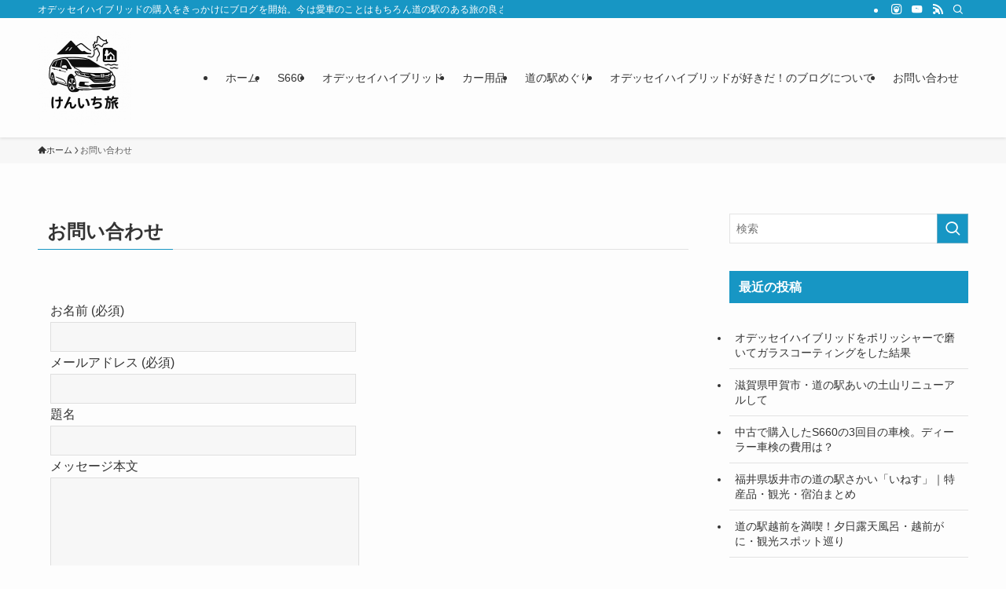

--- FILE ---
content_type: text/html; charset=UTF-8
request_url: https://xn--eckaq2evbdxv5c3dwl.xyz/%E3%81%8A%E5%95%8F%E3%81%84%E5%90%88%E3%82%8F%E3%81%9B/
body_size: 21061
content:
<!DOCTYPE html>
<html lang="ja" data-loaded="false" data-scrolled="false" data-spmenu="closed">
<head>
<meta charset="utf-8">
<meta name="format-detection" content="telephone=no">
<meta http-equiv="X-UA-Compatible" content="IE=edge">
<meta name="viewport" content="width=device-width, viewport-fit=cover">
<title>お問い合わせ &#8211; ケンイチの車庫＠オデッセイハイブリッドが好きだ！</title>
<meta name='robots' content='max-image-preview:large' />
	<style>img:is([sizes="auto" i], [sizes^="auto," i]) { contain-intrinsic-size: 3000px 1500px }</style>
	<link rel='dns-prefetch' href='//www.googletagmanager.com' />
<link rel='dns-prefetch' href='//pagead2.googlesyndication.com' />
<link rel='dns-prefetch' href='//fundingchoicesmessages.google.com' />
<link rel="alternate" type="application/rss+xml" title="ケンイチの車庫＠オデッセイハイブリッドが好きだ！ &raquo; フィード" href="https://xn--eckaq2evbdxv5c3dwl.xyz/feed/" />
<link rel="alternate" type="application/rss+xml" title="ケンイチの車庫＠オデッセイハイブリッドが好きだ！ &raquo; コメントフィード" href="https://xn--eckaq2evbdxv5c3dwl.xyz/comments/feed/" />
<link rel='stylesheet' id='wp-block-library-css' href='https://xn--eckaq2evbdxv5c3dwl.xyz/wp-includes/css/dist/block-library/style.min.css?ver=6.8.3' type='text/css' media='all' />
<link rel='stylesheet' id='swell-icons-css' href='https://xn--eckaq2evbdxv5c3dwl.xyz/wp-content/themes/swell/build/css/swell-icons.css?ver=2.15.0' type='text/css' media='all' />
<link rel='stylesheet' id='main_style-css' href='https://xn--eckaq2evbdxv5c3dwl.xyz/wp-content/themes/swell/build/css/main.css?ver=2.15.0' type='text/css' media='all' />
<link rel='stylesheet' id='swell_blocks-css' href='https://xn--eckaq2evbdxv5c3dwl.xyz/wp-content/themes/swell/build/css/blocks.css?ver=2.15.0' type='text/css' media='all' />
<style id='swell_custom-inline-css' type='text/css'>
:root{--swl-fz--content:4vw;--swl-font_family:"游ゴシック体", "Yu Gothic", YuGothic, "Hiragino Kaku Gothic ProN", "Hiragino Sans", Meiryo, sans-serif;--swl-font_weight:500;--color_main:#1796c4;--color_text:#333;--color_link:#1176d4;--color_htag:#1796c4;--color_bg:#fdfdfd;--color_gradient1:#d8ffff;--color_gradient2:#87e7ff;--color_main_thin:rgba(29, 188, 245, 0.05 );--color_main_dark:rgba(17, 113, 147, 1 );--color_list_check:#1796c4;--color_list_num:#1796c4;--color_list_good:#86dd7b;--color_list_triangle:#f4e03a;--color_list_bad:#f36060;--color_faq_q:#d55656;--color_faq_a:#6599b7;--color_icon_good:#3cd250;--color_icon_good_bg:#ecffe9;--color_icon_bad:#4b73eb;--color_icon_bad_bg:#eafaff;--color_icon_info:#f578b4;--color_icon_info_bg:#fff0fa;--color_icon_announce:#ffa537;--color_icon_announce_bg:#fff5f0;--color_icon_pen:#7a7a7a;--color_icon_pen_bg:#f7f7f7;--color_icon_book:#787364;--color_icon_book_bg:#f8f6ef;--color_icon_point:#ffa639;--color_icon_check:#86d67c;--color_icon_batsu:#f36060;--color_icon_hatena:#5295cc;--color_icon_caution:#f7da38;--color_icon_memo:#84878a;--color_deep01:#e44141;--color_deep02:#3d79d5;--color_deep03:#63a84d;--color_deep04:#f09f4d;--color_pale01:#fff2f0;--color_pale02:#f3f8fd;--color_pale03:#f1f9ee;--color_pale04:#fdf9ee;--color_mark_blue:#b7e3ff;--color_mark_green:#bdf9c3;--color_mark_yellow:#fcf69f;--color_mark_orange:#ffddbc;--border01:solid 1px var(--color_main);--border02:double 4px var(--color_main);--border03:dashed 2px var(--color_border);--border04:solid 4px var(--color_gray);--card_posts_thumb_ratio:56.25%;--list_posts_thumb_ratio:61.805%;--big_posts_thumb_ratio:56.25%;--thumb_posts_thumb_ratio:61.805%;--blogcard_thumb_ratio:56.25%;--color_header_bg:#fdfdfd;--color_header_text:#333;--color_footer_bg:#fdfdfd;--color_footer_text:#333;--container_size:1200px;--article_size:900px;--logo_size_sp:80px;--logo_size_pc:120px;--logo_size_pcfix:48px;}.swl-cell-bg[data-icon="doubleCircle"]{--cell-icon-color:#ffc977}.swl-cell-bg[data-icon="circle"]{--cell-icon-color:#94e29c}.swl-cell-bg[data-icon="triangle"]{--cell-icon-color:#eeda2f}.swl-cell-bg[data-icon="close"]{--cell-icon-color:#ec9191}.swl-cell-bg[data-icon="hatena"]{--cell-icon-color:#93c9da}.swl-cell-bg[data-icon="check"]{--cell-icon-color:#94e29c}.swl-cell-bg[data-icon="line"]{--cell-icon-color:#9b9b9b}.cap_box[data-colset="col1"]{--capbox-color:#f59b5f;--capbox-color--bg:#fff8eb}.cap_box[data-colset="col2"]{--capbox-color:#5fb9f5;--capbox-color--bg:#edf5ff}.cap_box[data-colset="col3"]{--capbox-color:#2fcd90;--capbox-color--bg:#eafaf2}.red_{--the-btn-color:#f74a4a;--the-btn-color2:#ffbc49;--the-solid-shadow: rgba(185, 56, 56, 1 )}.blue_{--the-btn-color:#338df4;--the-btn-color2:#35eaff;--the-solid-shadow: rgba(38, 106, 183, 1 )}.green_{--the-btn-color:#62d847;--the-btn-color2:#7bf7bd;--the-solid-shadow: rgba(74, 162, 53, 1 )}.is-style-btn_normal{--the-btn-radius:80px}.is-style-btn_solid{--the-btn-radius:80px}.is-style-btn_shiny{--the-btn-radius:80px}.is-style-btn_line{--the-btn-radius:80px}.post_content blockquote{padding:1.5em 2em 1.5em 3em}.post_content blockquote::before{content:"";display:block;width:5px;height:calc(100% - 3em);top:1.5em;left:1.5em;border-left:solid 1px rgba(180,180,180,.75);border-right:solid 1px rgba(180,180,180,.75);}.mark_blue{background:-webkit-linear-gradient(transparent 64%,var(--color_mark_blue) 0%);background:linear-gradient(transparent 64%,var(--color_mark_blue) 0%)}.mark_green{background:-webkit-linear-gradient(transparent 64%,var(--color_mark_green) 0%);background:linear-gradient(transparent 64%,var(--color_mark_green) 0%)}.mark_yellow{background:-webkit-linear-gradient(transparent 64%,var(--color_mark_yellow) 0%);background:linear-gradient(transparent 64%,var(--color_mark_yellow) 0%)}.mark_orange{background:-webkit-linear-gradient(transparent 64%,var(--color_mark_orange) 0%);background:linear-gradient(transparent 64%,var(--color_mark_orange) 0%)}[class*="is-style-icon_"]{color:#333;border-width:0}[class*="is-style-big_icon_"]{border-width:2px;border-style:solid}[data-col="gray"] .c-balloon__text{background:#f7f7f7;border-color:#ccc}[data-col="gray"] .c-balloon__before{border-right-color:#f7f7f7}[data-col="green"] .c-balloon__text{background:#d1f8c2;border-color:#9ddd93}[data-col="green"] .c-balloon__before{border-right-color:#d1f8c2}[data-col="blue"] .c-balloon__text{background:#e2f6ff;border-color:#93d2f0}[data-col="blue"] .c-balloon__before{border-right-color:#e2f6ff}[data-col="red"] .c-balloon__text{background:#ffebeb;border-color:#f48789}[data-col="red"] .c-balloon__before{border-right-color:#ffebeb}[data-col="yellow"] .c-balloon__text{background:#f9f7d2;border-color:#fbe593}[data-col="yellow"] .c-balloon__before{border-right-color:#f9f7d2}.-type-list2 .p-postList__body::after,.-type-big .p-postList__body::after{content: "READ MORE »";}.c-postThumb__cat{background-color:#1796c4;color:#fff;background-image: repeating-linear-gradient(-45deg,rgba(255,255,255,.1),rgba(255,255,255,.1) 6px,transparent 6px,transparent 12px)}.post_content h2:where(:not([class^="swell-block-"]):not(.faq_q):not(.p-postList__title)){background:var(--color_htag);padding:.75em 1em;color:#fff}.post_content h2:where(:not([class^="swell-block-"]):not(.faq_q):not(.p-postList__title))::before{position:absolute;display:block;pointer-events:none;content:"";top:-4px;left:0;width:100%;height:calc(100% + 4px);box-sizing:content-box;border-top:solid 2px var(--color_htag);border-bottom:solid 2px var(--color_htag)}.post_content h3:where(:not([class^="swell-block-"]):not(.faq_q):not(.p-postList__title)){padding:0 .5em .5em}.post_content h3:where(:not([class^="swell-block-"]):not(.faq_q):not(.p-postList__title))::before{content:"";width:100%;height:2px;background: repeating-linear-gradient(90deg, var(--color_htag) 0%, var(--color_htag) 29.3%, rgba(150,150,150,.2) 29.3%, rgba(150,150,150,.2) 100%)}.post_content h4:where(:not([class^="swell-block-"]):not(.faq_q):not(.p-postList__title)){padding:0 0 0 16px;border-left:solid 2px var(--color_htag)}.l-header{box-shadow: 0 1px 4px rgba(0,0,0,.12)}.l-header__bar{color:#fff;background:var(--color_main)}.c-gnav a::after{background:var(--color_main);width:100%;height:2px;transform:scaleX(0)}.p-spHeadMenu .menu-item.-current{border-bottom-color:var(--color_main)}.c-gnav > li:hover > a::after,.c-gnav > .-current > a::after{transform: scaleX(1)}.c-gnav .sub-menu{color:#333;background:#fff}.l-fixHeader::before{opacity:1}#pagetop{border-radius:50%}.c-widget__title.-spmenu{padding:.5em .75em;border-radius:var(--swl-radius--2, 0px);background:var(--color_main);color:#fff;}.c-widget__title.-footer{padding:.5em}.c-widget__title.-footer::before{content:"";bottom:0;left:0;width:40%;z-index:1;background:var(--color_main)}.c-widget__title.-footer::after{content:"";bottom:0;left:0;width:100%;background:var(--color_border)}.c-secTitle{padding:.5em}.c-secTitle::before{content:"";bottom:0;left:0;width:40%;z-index:1;background:var(--color_main)}.c-secTitle::after{content:"";bottom:0;left:0;width:100%;background:var(--color_border)}.p-spMenu{color:#333}.p-spMenu__inner::before{background:#fdfdfd;opacity:1}.p-spMenu__overlay{background:#000;opacity:0.6}[class*="page-numbers"]{border-radius:50%;margin:4px;color:#fff;background-color:#dedede}a{text-decoration: none}.l-topTitleArea.c-filterLayer::before{background-color:#000;opacity:0.2;content:""}@media screen and (min-width: 960px){:root{}}@media screen and (max-width: 959px){:root{}.l-header__logo{margin-right:auto}.l-header__inner{-webkit-box-pack:end;-webkit-justify-content:flex-end;justify-content:flex-end}}@media screen and (min-width: 600px){:root{--swl-fz--content:16px;}}@media screen and (max-width: 599px){:root{}}@media (min-width: 1108px) {.alignwide{left:-100px;width:calc(100% + 200px);}}@media (max-width: 1108px) {.-sidebar-off .swell-block-fullWide__inner.l-container .alignwide{left:0px;width:100%;}}.l-fixHeader .l-fixHeader__gnav{order:0}[data-scrolled=true] .l-fixHeader[data-ready]{opacity:1;-webkit-transform:translateY(0)!important;transform:translateY(0)!important;visibility:visible}.-body-solid .l-fixHeader{box-shadow:0 2px 4px var(--swl-color_shadow)}.l-fixHeader__inner{align-items:stretch;color:var(--color_header_text);display:flex;padding-bottom:0;padding-top:0;position:relative;z-index:1}.l-fixHeader__logo{align-items:center;display:flex;line-height:1;margin-right:24px;order:0;padding:16px 0}.l-header__bar{position:relative;width:100%}.l-header__bar .c-catchphrase{color:inherit;font-size:12px;letter-spacing:var(--swl-letter_spacing,.2px);line-height:14px;margin-right:auto;overflow:hidden;padding:4px 0;white-space:nowrap;width:50%}.l-header__bar .c-iconList .c-iconList__link{margin:0;padding:4px 6px}.l-header__barInner{align-items:center;display:flex;justify-content:flex-end}@media (min-width:960px){.-series .l-header__inner{align-items:stretch;display:flex}.-series .l-header__logo{align-items:center;display:flex;flex-wrap:wrap;margin-right:24px;padding:16px 0}.-series .l-header__logo .c-catchphrase{font-size:13px;padding:4px 0}.-series .c-headLogo{margin-right:16px}.-series-right .l-header__inner{justify-content:space-between}.-series-right .c-gnavWrap{margin-left:auto}.-series-right .w-header{margin-left:12px}.-series-left .w-header{margin-left:auto}}@media (min-width:960px) and (min-width:600px){.-series .c-headLogo{max-width:400px}}.c-gnav .sub-menu a:before,.c-listMenu a:before{-webkit-font-smoothing:antialiased;-moz-osx-font-smoothing:grayscale;font-family:icomoon!important;font-style:normal;font-variant:normal;font-weight:400;line-height:1;text-transform:none}.c-submenuToggleBtn{display:none}.c-listMenu a{padding:.75em 1em .75em 1.5em;transition:padding .25s}.c-listMenu a:hover{padding-left:1.75em;padding-right:.75em}.c-gnav .sub-menu a:before,.c-listMenu a:before{color:inherit;content:"\e921";display:inline-block;left:2px;position:absolute;top:50%;-webkit-transform:translateY(-50%);transform:translateY(-50%);vertical-align:middle}.widget_categories>ul>.cat-item>a,.wp-block-categories-list>li>a{padding-left:1.75em}.c-listMenu .children,.c-listMenu .sub-menu{margin:0}.c-listMenu .children a,.c-listMenu .sub-menu a{font-size:.9em;padding-left:2.5em}.c-listMenu .children a:before,.c-listMenu .sub-menu a:before{left:1em}.c-listMenu .children a:hover,.c-listMenu .sub-menu a:hover{padding-left:2.75em}.c-listMenu .children ul a,.c-listMenu .sub-menu ul a{padding-left:3.25em}.c-listMenu .children ul a:before,.c-listMenu .sub-menu ul a:before{left:1.75em}.c-listMenu .children ul a:hover,.c-listMenu .sub-menu ul a:hover{padding-left:3.5em}.c-gnav li:hover>.sub-menu{opacity:1;visibility:visible}.c-gnav .sub-menu:before{background:inherit;content:"";height:100%;left:0;position:absolute;top:0;width:100%;z-index:0}.c-gnav .sub-menu .sub-menu{left:100%;top:0;z-index:-1}.c-gnav .sub-menu a{padding-left:2em}.c-gnav .sub-menu a:before{left:.5em}.c-gnav .sub-menu a:hover .ttl{left:4px}:root{--color_content_bg:var(--color_bg);}.c-widget__title.-side{padding:.5em .75em;border-radius:var(--swl-radius--2, 0px);background:var(--color_main);color:#fff;}.page.-index-off .w-beforeToc{display:none}@media screen and (min-width: 960px){:root{}}@media screen and (max-width: 959px){:root{}}@media screen and (min-width: 600px){:root{}}@media screen and (max-width: 599px){:root{}}.swell-block-fullWide__inner.l-container{--swl-fw_inner_pad:var(--swl-pad_container,0px)}@media (min-width:960px){.-sidebar-on .l-content .alignfull,.-sidebar-on .l-content .alignwide{left:-16px;width:calc(100% + 32px)}.swell-block-fullWide__inner.l-article{--swl-fw_inner_pad:var(--swl-pad_post_content,0px)}.-sidebar-on .swell-block-fullWide__inner .alignwide{left:0;width:100%}.-sidebar-on .swell-block-fullWide__inner .alignfull{left:calc(0px - var(--swl-fw_inner_pad, 0))!important;margin-left:0!important;margin-right:0!important;width:calc(100% + var(--swl-fw_inner_pad, 0)*2)!important}}.-index-off .p-toc,.swell-toc-placeholder:empty{display:none}.p-toc.-modal{height:100%;margin:0;overflow-y:auto;padding:0}#main_content .p-toc{border-radius:var(--swl-radius--2,0);margin:4em auto;max-width:800px}#sidebar .p-toc{margin-top:-.5em}.p-toc .__pn:before{content:none!important;counter-increment:none}.p-toc .__prev{margin:0 0 1em}.p-toc .__next{margin:1em 0 0}.p-toc.is-omitted:not([data-omit=ct]) [data-level="2"] .p-toc__childList{height:0;margin-bottom:-.5em;visibility:hidden}.p-toc.is-omitted:not([data-omit=nest]){position:relative}.p-toc.is-omitted:not([data-omit=nest]):before{background:linear-gradient(hsla(0,0%,100%,0),var(--color_bg));bottom:5em;content:"";height:4em;left:0;opacity:.75;pointer-events:none;position:absolute;width:100%;z-index:1}.p-toc.is-omitted:not([data-omit=nest]):after{background:var(--color_bg);bottom:0;content:"";height:5em;left:0;opacity:.75;position:absolute;width:100%;z-index:1}.p-toc.is-omitted:not([data-omit=nest]) .__next,.p-toc.is-omitted:not([data-omit=nest]) [data-omit="1"]{display:none}.p-toc .p-toc__expandBtn{background-color:#f7f7f7;border:rgba(0,0,0,.2);border-radius:5em;box-shadow:0 0 0 1px #bbb;color:#333;display:block;font-size:14px;line-height:1.5;margin:.75em auto 0;min-width:6em;padding:.5em 1em;position:relative;transition:box-shadow .25s;z-index:2}.p-toc[data-omit=nest] .p-toc__expandBtn{display:inline-block;font-size:13px;margin:0 0 0 1.25em;padding:.5em .75em}.p-toc:not([data-omit=nest]) .p-toc__expandBtn:after,.p-toc:not([data-omit=nest]) .p-toc__expandBtn:before{border-top-color:inherit;border-top-style:dotted;border-top-width:3px;content:"";display:block;height:1px;position:absolute;top:calc(50% - 1px);transition:border-color .25s;width:100%;width:22px}.p-toc:not([data-omit=nest]) .p-toc__expandBtn:before{right:calc(100% + 1em)}.p-toc:not([data-omit=nest]) .p-toc__expandBtn:after{left:calc(100% + 1em)}.p-toc.is-expanded .p-toc__expandBtn{border-color:transparent}.p-toc__ttl{display:block;font-size:1.2em;line-height:1;position:relative;text-align:center}.p-toc__ttl:before{content:"\e918";display:inline-block;font-family:icomoon;margin-right:.5em;padding-bottom:2px;vertical-align:middle}#index_modal .p-toc__ttl{margin-bottom:.5em}.p-toc__list li{line-height:1.6}.p-toc__list>li+li{margin-top:.5em}.p-toc__list .p-toc__childList{padding-left:.5em}.p-toc__list [data-level="3"]{font-size:.9em}.p-toc__list .mininote{display:none}.post_content .p-toc__list{padding-left:0}#sidebar .p-toc__list{margin-bottom:0}#sidebar .p-toc__list .p-toc__childList{padding-left:0}.p-toc__link{color:inherit;font-size:inherit;text-decoration:none}.p-toc__link:hover{opacity:.8}.p-toc.-double{background:var(--color_gray);background:linear-gradient(-45deg,transparent 25%,var(--color_gray) 25%,var(--color_gray) 50%,transparent 50%,transparent 75%,var(--color_gray) 75%,var(--color_gray));background-clip:padding-box;background-size:4px 4px;border-bottom:4px double var(--color_border);border-top:4px double var(--color_border);padding:1.5em 1em 1em}.p-toc.-double .p-toc__ttl{margin-bottom:.75em}@media (min-width:960px){#main_content .p-toc{width:92%}}@media (hover:hover){.p-toc .p-toc__expandBtn:hover{border-color:transparent;box-shadow:0 0 0 2px currentcolor}}@media (min-width:600px){.p-toc.-double{padding:2em}}
</style>
<link rel='stylesheet' id='swell-parts/footer-css' href='https://xn--eckaq2evbdxv5c3dwl.xyz/wp-content/themes/swell/build/css/modules/parts/footer.css?ver=2.15.0' type='text/css' media='all' />
<link rel='stylesheet' id='swell-page/page-css' href='https://xn--eckaq2evbdxv5c3dwl.xyz/wp-content/themes/swell/build/css/modules/page/page.css?ver=2.15.0' type='text/css' media='all' />
<style id='classic-theme-styles-inline-css' type='text/css'>
/*! This file is auto-generated */
.wp-block-button__link{color:#fff;background-color:#32373c;border-radius:9999px;box-shadow:none;text-decoration:none;padding:calc(.667em + 2px) calc(1.333em + 2px);font-size:1.125em}.wp-block-file__button{background:#32373c;color:#fff;text-decoration:none}
</style>
<style id='global-styles-inline-css' type='text/css'>
:root{--wp--preset--aspect-ratio--square: 1;--wp--preset--aspect-ratio--4-3: 4/3;--wp--preset--aspect-ratio--3-4: 3/4;--wp--preset--aspect-ratio--3-2: 3/2;--wp--preset--aspect-ratio--2-3: 2/3;--wp--preset--aspect-ratio--16-9: 16/9;--wp--preset--aspect-ratio--9-16: 9/16;--wp--preset--color--black: #000;--wp--preset--color--cyan-bluish-gray: #abb8c3;--wp--preset--color--white: #fff;--wp--preset--color--pale-pink: #f78da7;--wp--preset--color--vivid-red: #cf2e2e;--wp--preset--color--luminous-vivid-orange: #ff6900;--wp--preset--color--luminous-vivid-amber: #fcb900;--wp--preset--color--light-green-cyan: #7bdcb5;--wp--preset--color--vivid-green-cyan: #00d084;--wp--preset--color--pale-cyan-blue: #8ed1fc;--wp--preset--color--vivid-cyan-blue: #0693e3;--wp--preset--color--vivid-purple: #9b51e0;--wp--preset--color--swl-main: var(--color_main);--wp--preset--color--swl-main-thin: var(--color_main_thin);--wp--preset--color--swl-gray: var(--color_gray);--wp--preset--color--swl-deep-01: var(--color_deep01);--wp--preset--color--swl-deep-02: var(--color_deep02);--wp--preset--color--swl-deep-03: var(--color_deep03);--wp--preset--color--swl-deep-04: var(--color_deep04);--wp--preset--color--swl-pale-01: var(--color_pale01);--wp--preset--color--swl-pale-02: var(--color_pale02);--wp--preset--color--swl-pale-03: var(--color_pale03);--wp--preset--color--swl-pale-04: var(--color_pale04);--wp--preset--gradient--vivid-cyan-blue-to-vivid-purple: linear-gradient(135deg,rgba(6,147,227,1) 0%,rgb(155,81,224) 100%);--wp--preset--gradient--light-green-cyan-to-vivid-green-cyan: linear-gradient(135deg,rgb(122,220,180) 0%,rgb(0,208,130) 100%);--wp--preset--gradient--luminous-vivid-amber-to-luminous-vivid-orange: linear-gradient(135deg,rgba(252,185,0,1) 0%,rgba(255,105,0,1) 100%);--wp--preset--gradient--luminous-vivid-orange-to-vivid-red: linear-gradient(135deg,rgba(255,105,0,1) 0%,rgb(207,46,46) 100%);--wp--preset--gradient--very-light-gray-to-cyan-bluish-gray: linear-gradient(135deg,rgb(238,238,238) 0%,rgb(169,184,195) 100%);--wp--preset--gradient--cool-to-warm-spectrum: linear-gradient(135deg,rgb(74,234,220) 0%,rgb(151,120,209) 20%,rgb(207,42,186) 40%,rgb(238,44,130) 60%,rgb(251,105,98) 80%,rgb(254,248,76) 100%);--wp--preset--gradient--blush-light-purple: linear-gradient(135deg,rgb(255,206,236) 0%,rgb(152,150,240) 100%);--wp--preset--gradient--blush-bordeaux: linear-gradient(135deg,rgb(254,205,165) 0%,rgb(254,45,45) 50%,rgb(107,0,62) 100%);--wp--preset--gradient--luminous-dusk: linear-gradient(135deg,rgb(255,203,112) 0%,rgb(199,81,192) 50%,rgb(65,88,208) 100%);--wp--preset--gradient--pale-ocean: linear-gradient(135deg,rgb(255,245,203) 0%,rgb(182,227,212) 50%,rgb(51,167,181) 100%);--wp--preset--gradient--electric-grass: linear-gradient(135deg,rgb(202,248,128) 0%,rgb(113,206,126) 100%);--wp--preset--gradient--midnight: linear-gradient(135deg,rgb(2,3,129) 0%,rgb(40,116,252) 100%);--wp--preset--font-size--small: 0.9em;--wp--preset--font-size--medium: 1.1em;--wp--preset--font-size--large: 1.25em;--wp--preset--font-size--x-large: 42px;--wp--preset--font-size--xs: 0.75em;--wp--preset--font-size--huge: 1.6em;--wp--preset--spacing--20: 0.44rem;--wp--preset--spacing--30: 0.67rem;--wp--preset--spacing--40: 1rem;--wp--preset--spacing--50: 1.5rem;--wp--preset--spacing--60: 2.25rem;--wp--preset--spacing--70: 3.38rem;--wp--preset--spacing--80: 5.06rem;--wp--preset--shadow--natural: 6px 6px 9px rgba(0, 0, 0, 0.2);--wp--preset--shadow--deep: 12px 12px 50px rgba(0, 0, 0, 0.4);--wp--preset--shadow--sharp: 6px 6px 0px rgba(0, 0, 0, 0.2);--wp--preset--shadow--outlined: 6px 6px 0px -3px rgba(255, 255, 255, 1), 6px 6px rgba(0, 0, 0, 1);--wp--preset--shadow--crisp: 6px 6px 0px rgba(0, 0, 0, 1);}:where(.is-layout-flex){gap: 0.5em;}:where(.is-layout-grid){gap: 0.5em;}body .is-layout-flex{display: flex;}.is-layout-flex{flex-wrap: wrap;align-items: center;}.is-layout-flex > :is(*, div){margin: 0;}body .is-layout-grid{display: grid;}.is-layout-grid > :is(*, div){margin: 0;}:where(.wp-block-columns.is-layout-flex){gap: 2em;}:where(.wp-block-columns.is-layout-grid){gap: 2em;}:where(.wp-block-post-template.is-layout-flex){gap: 1.25em;}:where(.wp-block-post-template.is-layout-grid){gap: 1.25em;}.has-black-color{color: var(--wp--preset--color--black) !important;}.has-cyan-bluish-gray-color{color: var(--wp--preset--color--cyan-bluish-gray) !important;}.has-white-color{color: var(--wp--preset--color--white) !important;}.has-pale-pink-color{color: var(--wp--preset--color--pale-pink) !important;}.has-vivid-red-color{color: var(--wp--preset--color--vivid-red) !important;}.has-luminous-vivid-orange-color{color: var(--wp--preset--color--luminous-vivid-orange) !important;}.has-luminous-vivid-amber-color{color: var(--wp--preset--color--luminous-vivid-amber) !important;}.has-light-green-cyan-color{color: var(--wp--preset--color--light-green-cyan) !important;}.has-vivid-green-cyan-color{color: var(--wp--preset--color--vivid-green-cyan) !important;}.has-pale-cyan-blue-color{color: var(--wp--preset--color--pale-cyan-blue) !important;}.has-vivid-cyan-blue-color{color: var(--wp--preset--color--vivid-cyan-blue) !important;}.has-vivid-purple-color{color: var(--wp--preset--color--vivid-purple) !important;}.has-black-background-color{background-color: var(--wp--preset--color--black) !important;}.has-cyan-bluish-gray-background-color{background-color: var(--wp--preset--color--cyan-bluish-gray) !important;}.has-white-background-color{background-color: var(--wp--preset--color--white) !important;}.has-pale-pink-background-color{background-color: var(--wp--preset--color--pale-pink) !important;}.has-vivid-red-background-color{background-color: var(--wp--preset--color--vivid-red) !important;}.has-luminous-vivid-orange-background-color{background-color: var(--wp--preset--color--luminous-vivid-orange) !important;}.has-luminous-vivid-amber-background-color{background-color: var(--wp--preset--color--luminous-vivid-amber) !important;}.has-light-green-cyan-background-color{background-color: var(--wp--preset--color--light-green-cyan) !important;}.has-vivid-green-cyan-background-color{background-color: var(--wp--preset--color--vivid-green-cyan) !important;}.has-pale-cyan-blue-background-color{background-color: var(--wp--preset--color--pale-cyan-blue) !important;}.has-vivid-cyan-blue-background-color{background-color: var(--wp--preset--color--vivid-cyan-blue) !important;}.has-vivid-purple-background-color{background-color: var(--wp--preset--color--vivid-purple) !important;}.has-black-border-color{border-color: var(--wp--preset--color--black) !important;}.has-cyan-bluish-gray-border-color{border-color: var(--wp--preset--color--cyan-bluish-gray) !important;}.has-white-border-color{border-color: var(--wp--preset--color--white) !important;}.has-pale-pink-border-color{border-color: var(--wp--preset--color--pale-pink) !important;}.has-vivid-red-border-color{border-color: var(--wp--preset--color--vivid-red) !important;}.has-luminous-vivid-orange-border-color{border-color: var(--wp--preset--color--luminous-vivid-orange) !important;}.has-luminous-vivid-amber-border-color{border-color: var(--wp--preset--color--luminous-vivid-amber) !important;}.has-light-green-cyan-border-color{border-color: var(--wp--preset--color--light-green-cyan) !important;}.has-vivid-green-cyan-border-color{border-color: var(--wp--preset--color--vivid-green-cyan) !important;}.has-pale-cyan-blue-border-color{border-color: var(--wp--preset--color--pale-cyan-blue) !important;}.has-vivid-cyan-blue-border-color{border-color: var(--wp--preset--color--vivid-cyan-blue) !important;}.has-vivid-purple-border-color{border-color: var(--wp--preset--color--vivid-purple) !important;}.has-vivid-cyan-blue-to-vivid-purple-gradient-background{background: var(--wp--preset--gradient--vivid-cyan-blue-to-vivid-purple) !important;}.has-light-green-cyan-to-vivid-green-cyan-gradient-background{background: var(--wp--preset--gradient--light-green-cyan-to-vivid-green-cyan) !important;}.has-luminous-vivid-amber-to-luminous-vivid-orange-gradient-background{background: var(--wp--preset--gradient--luminous-vivid-amber-to-luminous-vivid-orange) !important;}.has-luminous-vivid-orange-to-vivid-red-gradient-background{background: var(--wp--preset--gradient--luminous-vivid-orange-to-vivid-red) !important;}.has-very-light-gray-to-cyan-bluish-gray-gradient-background{background: var(--wp--preset--gradient--very-light-gray-to-cyan-bluish-gray) !important;}.has-cool-to-warm-spectrum-gradient-background{background: var(--wp--preset--gradient--cool-to-warm-spectrum) !important;}.has-blush-light-purple-gradient-background{background: var(--wp--preset--gradient--blush-light-purple) !important;}.has-blush-bordeaux-gradient-background{background: var(--wp--preset--gradient--blush-bordeaux) !important;}.has-luminous-dusk-gradient-background{background: var(--wp--preset--gradient--luminous-dusk) !important;}.has-pale-ocean-gradient-background{background: var(--wp--preset--gradient--pale-ocean) !important;}.has-electric-grass-gradient-background{background: var(--wp--preset--gradient--electric-grass) !important;}.has-midnight-gradient-background{background: var(--wp--preset--gradient--midnight) !important;}.has-small-font-size{font-size: var(--wp--preset--font-size--small) !important;}.has-medium-font-size{font-size: var(--wp--preset--font-size--medium) !important;}.has-large-font-size{font-size: var(--wp--preset--font-size--large) !important;}.has-x-large-font-size{font-size: var(--wp--preset--font-size--x-large) !important;}
:where(.wp-block-post-template.is-layout-flex){gap: 1.25em;}:where(.wp-block-post-template.is-layout-grid){gap: 1.25em;}
:where(.wp-block-columns.is-layout-flex){gap: 2em;}:where(.wp-block-columns.is-layout-grid){gap: 2em;}
:root :where(.wp-block-pullquote){font-size: 1.5em;line-height: 1.6;}
</style>
<link rel='stylesheet' id='contact-form-7-css' href='https://xn--eckaq2evbdxv5c3dwl.xyz/wp-content/plugins/contact-form-7/includes/css/styles.css?ver=5.8.3' type='text/css' media='all' />

<noscript><link href="https://xn--eckaq2evbdxv5c3dwl.xyz/wp-content/themes/swell/build/css/noscript.css" rel="stylesheet"></noscript>
<link rel="https://api.w.org/" href="https://xn--eckaq2evbdxv5c3dwl.xyz/wp-json/" /><link rel="alternate" title="JSON" type="application/json" href="https://xn--eckaq2evbdxv5c3dwl.xyz/wp-json/wp/v2/pages/114" /><link rel="canonical" href="https://xn--eckaq2evbdxv5c3dwl.xyz/%e3%81%8a%e5%95%8f%e3%81%84%e5%90%88%e3%82%8f%e3%81%9b/" />
<link rel='shortlink' href='https://xn--eckaq2evbdxv5c3dwl.xyz/?p=114' />
<meta name="generator" content="Site Kit by Google 1.166.0" />
<!-- Site Kit が追加した Google AdSense メタタグ -->
<meta name="google-adsense-platform-account" content="ca-host-pub-2644536267352236">
<meta name="google-adsense-platform-domain" content="sitekit.withgoogle.com">
<!-- Site Kit が追加した End Google AdSense メタタグ -->

<!-- Google AdSense スニペット (Site Kit が追加) -->
<script type="text/javascript" async="async" src="https://pagead2.googlesyndication.com/pagead/js/adsbygoogle.js?client=ca-pub-2943532947679896&amp;host=ca-host-pub-2644536267352236" crossorigin="anonymous"></script>

<!-- (ここまで) Google AdSense スニペット (Site Kit が追加) -->

<!-- Site Kit によって追加された「Google AdSense 広告ブロックによる損失収益の回復」スニペット -->
<script async src="https://fundingchoicesmessages.google.com/i/pub-2943532947679896?ers=1" nonce="0PYdCvP7ArYdSr0qDIHXUw"></script><script nonce="0PYdCvP7ArYdSr0qDIHXUw">(function() {function signalGooglefcPresent() {if (!window.frames['googlefcPresent']) {if (document.body) {const iframe = document.createElement('iframe'); iframe.style = 'width: 0; height: 0; border: none; z-index: -1000; left: -1000px; top: -1000px;'; iframe.style.display = 'none'; iframe.name = 'googlefcPresent'; document.body.appendChild(iframe);} else {setTimeout(signalGooglefcPresent, 0);}}}signalGooglefcPresent();})();</script>
<!-- Site Kit によって追加された「Google AdSense 広告ブロックによる損失収益の回復」スニペットを終了 -->

<!-- Site Kit によって追加された「Google AdSense 広告ブロックによる損失収益の回復エラー保護」スニペット -->
<script>(function(){'use strict';function aa(a){var b=0;return function(){return b<a.length?{done:!1,value:a[b++]}:{done:!0}}}var ba="function"==typeof Object.defineProperties?Object.defineProperty:function(a,b,c){if(a==Array.prototype||a==Object.prototype)return a;a[b]=c.value;return a};
function ea(a){a=["object"==typeof globalThis&&globalThis,a,"object"==typeof window&&window,"object"==typeof self&&self,"object"==typeof global&&global];for(var b=0;b<a.length;++b){var c=a[b];if(c&&c.Math==Math)return c}throw Error("Cannot find global object");}var fa=ea(this);function ha(a,b){if(b)a:{var c=fa;a=a.split(".");for(var d=0;d<a.length-1;d++){var e=a[d];if(!(e in c))break a;c=c[e]}a=a[a.length-1];d=c[a];b=b(d);b!=d&&null!=b&&ba(c,a,{configurable:!0,writable:!0,value:b})}}
var ia="function"==typeof Object.create?Object.create:function(a){function b(){}b.prototype=a;return new b},l;if("function"==typeof Object.setPrototypeOf)l=Object.setPrototypeOf;else{var m;a:{var ja={a:!0},ka={};try{ka.__proto__=ja;m=ka.a;break a}catch(a){}m=!1}l=m?function(a,b){a.__proto__=b;if(a.__proto__!==b)throw new TypeError(a+" is not extensible");return a}:null}var la=l;
function n(a,b){a.prototype=ia(b.prototype);a.prototype.constructor=a;if(la)la(a,b);else for(var c in b)if("prototype"!=c)if(Object.defineProperties){var d=Object.getOwnPropertyDescriptor(b,c);d&&Object.defineProperty(a,c,d)}else a[c]=b[c];a.A=b.prototype}function ma(){for(var a=Number(this),b=[],c=a;c<arguments.length;c++)b[c-a]=arguments[c];return b}
var na="function"==typeof Object.assign?Object.assign:function(a,b){for(var c=1;c<arguments.length;c++){var d=arguments[c];if(d)for(var e in d)Object.prototype.hasOwnProperty.call(d,e)&&(a[e]=d[e])}return a};ha("Object.assign",function(a){return a||na});/*

 Copyright The Closure Library Authors.
 SPDX-License-Identifier: Apache-2.0
*/
var p=this||self;function q(a){return a};var t,u;a:{for(var oa=["CLOSURE_FLAGS"],v=p,x=0;x<oa.length;x++)if(v=v[oa[x]],null==v){u=null;break a}u=v}var pa=u&&u[610401301];t=null!=pa?pa:!1;var z,qa=p.navigator;z=qa?qa.userAgentData||null:null;function A(a){return t?z?z.brands.some(function(b){return(b=b.brand)&&-1!=b.indexOf(a)}):!1:!1}function B(a){var b;a:{if(b=p.navigator)if(b=b.userAgent)break a;b=""}return-1!=b.indexOf(a)};function C(){return t?!!z&&0<z.brands.length:!1}function D(){return C()?A("Chromium"):(B("Chrome")||B("CriOS"))&&!(C()?0:B("Edge"))||B("Silk")};var ra=C()?!1:B("Trident")||B("MSIE");!B("Android")||D();D();B("Safari")&&(D()||(C()?0:B("Coast"))||(C()?0:B("Opera"))||(C()?0:B("Edge"))||(C()?A("Microsoft Edge"):B("Edg/"))||C()&&A("Opera"));var sa={},E=null;var ta="undefined"!==typeof Uint8Array,ua=!ra&&"function"===typeof btoa;var F="function"===typeof Symbol&&"symbol"===typeof Symbol()?Symbol():void 0,G=F?function(a,b){a[F]|=b}:function(a,b){void 0!==a.g?a.g|=b:Object.defineProperties(a,{g:{value:b,configurable:!0,writable:!0,enumerable:!1}})};function va(a){var b=H(a);1!==(b&1)&&(Object.isFrozen(a)&&(a=Array.prototype.slice.call(a)),I(a,b|1))}
var H=F?function(a){return a[F]|0}:function(a){return a.g|0},J=F?function(a){return a[F]}:function(a){return a.g},I=F?function(a,b){a[F]=b}:function(a,b){void 0!==a.g?a.g=b:Object.defineProperties(a,{g:{value:b,configurable:!0,writable:!0,enumerable:!1}})};function wa(){var a=[];G(a,1);return a}function xa(a,b){I(b,(a|0)&-99)}function K(a,b){I(b,(a|34)&-73)}function L(a){a=a>>11&1023;return 0===a?536870912:a};var M={};function N(a){return null!==a&&"object"===typeof a&&!Array.isArray(a)&&a.constructor===Object}var O,ya=[];I(ya,39);O=Object.freeze(ya);var P;function Q(a,b){P=b;a=new a(b);P=void 0;return a}
function R(a,b,c){null==a&&(a=P);P=void 0;if(null==a){var d=96;c?(a=[c],d|=512):a=[];b&&(d=d&-2095105|(b&1023)<<11)}else{if(!Array.isArray(a))throw Error();d=H(a);if(d&64)return a;d|=64;if(c&&(d|=512,c!==a[0]))throw Error();a:{c=a;var e=c.length;if(e){var f=e-1,g=c[f];if(N(g)){d|=256;b=(d>>9&1)-1;e=f-b;1024<=e&&(za(c,b,g),e=1023);d=d&-2095105|(e&1023)<<11;break a}}b&&(g=(d>>9&1)-1,b=Math.max(b,e-g),1024<b&&(za(c,g,{}),d|=256,b=1023),d=d&-2095105|(b&1023)<<11)}}I(a,d);return a}
function za(a,b,c){for(var d=1023+b,e=a.length,f=d;f<e;f++){var g=a[f];null!=g&&g!==c&&(c[f-b]=g)}a.length=d+1;a[d]=c};function Aa(a){switch(typeof a){case "number":return isFinite(a)?a:String(a);case "boolean":return a?1:0;case "object":if(a&&!Array.isArray(a)&&ta&&null!=a&&a instanceof Uint8Array){if(ua){for(var b="",c=0,d=a.length-10240;c<d;)b+=String.fromCharCode.apply(null,a.subarray(c,c+=10240));b+=String.fromCharCode.apply(null,c?a.subarray(c):a);a=btoa(b)}else{void 0===b&&(b=0);if(!E){E={};c="ABCDEFGHIJKLMNOPQRSTUVWXYZabcdefghijklmnopqrstuvwxyz0123456789".split("");d=["+/=","+/","-_=","-_.","-_"];for(var e=
0;5>e;e++){var f=c.concat(d[e].split(""));sa[e]=f;for(var g=0;g<f.length;g++){var h=f[g];void 0===E[h]&&(E[h]=g)}}}b=sa[b];c=Array(Math.floor(a.length/3));d=b[64]||"";for(e=f=0;f<a.length-2;f+=3){var k=a[f],w=a[f+1];h=a[f+2];g=b[k>>2];k=b[(k&3)<<4|w>>4];w=b[(w&15)<<2|h>>6];h=b[h&63];c[e++]=g+k+w+h}g=0;h=d;switch(a.length-f){case 2:g=a[f+1],h=b[(g&15)<<2]||d;case 1:a=a[f],c[e]=b[a>>2]+b[(a&3)<<4|g>>4]+h+d}a=c.join("")}return a}}return a};function Ba(a,b,c){a=Array.prototype.slice.call(a);var d=a.length,e=b&256?a[d-1]:void 0;d+=e?-1:0;for(b=b&512?1:0;b<d;b++)a[b]=c(a[b]);if(e){b=a[b]={};for(var f in e)Object.prototype.hasOwnProperty.call(e,f)&&(b[f]=c(e[f]))}return a}function Da(a,b,c,d,e,f){if(null!=a){if(Array.isArray(a))a=e&&0==a.length&&H(a)&1?void 0:f&&H(a)&2?a:Ea(a,b,c,void 0!==d,e,f);else if(N(a)){var g={},h;for(h in a)Object.prototype.hasOwnProperty.call(a,h)&&(g[h]=Da(a[h],b,c,d,e,f));a=g}else a=b(a,d);return a}}
function Ea(a,b,c,d,e,f){var g=d||c?H(a):0;d=d?!!(g&32):void 0;a=Array.prototype.slice.call(a);for(var h=0;h<a.length;h++)a[h]=Da(a[h],b,c,d,e,f);c&&c(g,a);return a}function Fa(a){return a.s===M?a.toJSON():Aa(a)};function Ga(a,b,c){c=void 0===c?K:c;if(null!=a){if(ta&&a instanceof Uint8Array)return b?a:new Uint8Array(a);if(Array.isArray(a)){var d=H(a);if(d&2)return a;if(b&&!(d&64)&&(d&32||0===d))return I(a,d|34),a;a=Ea(a,Ga,d&4?K:c,!0,!1,!0);b=H(a);b&4&&b&2&&Object.freeze(a);return a}a.s===M&&(b=a.h,c=J(b),a=c&2?a:Q(a.constructor,Ha(b,c,!0)));return a}}function Ha(a,b,c){var d=c||b&2?K:xa,e=!!(b&32);a=Ba(a,b,function(f){return Ga(f,e,d)});G(a,32|(c?2:0));return a};function Ia(a,b){a=a.h;return Ja(a,J(a),b)}function Ja(a,b,c,d){if(-1===c)return null;if(c>=L(b)){if(b&256)return a[a.length-1][c]}else{var e=a.length;if(d&&b&256&&(d=a[e-1][c],null!=d))return d;b=c+((b>>9&1)-1);if(b<e)return a[b]}}function Ka(a,b,c,d,e){var f=L(b);if(c>=f||e){e=b;if(b&256)f=a[a.length-1];else{if(null==d)return;f=a[f+((b>>9&1)-1)]={};e|=256}f[c]=d;e&=-1025;e!==b&&I(a,e)}else a[c+((b>>9&1)-1)]=d,b&256&&(d=a[a.length-1],c in d&&delete d[c]),b&1024&&I(a,b&-1025)}
function La(a,b){var c=Ma;var d=void 0===d?!1:d;var e=a.h;var f=J(e),g=Ja(e,f,b,d);var h=!1;if(null==g||"object"!==typeof g||(h=Array.isArray(g))||g.s!==M)if(h){var k=h=H(g);0===k&&(k|=f&32);k|=f&2;k!==h&&I(g,k);c=new c(g)}else c=void 0;else c=g;c!==g&&null!=c&&Ka(e,f,b,c,d);e=c;if(null==e)return e;a=a.h;f=J(a);f&2||(g=e,c=g.h,h=J(c),g=h&2?Q(g.constructor,Ha(c,h,!1)):g,g!==e&&(e=g,Ka(a,f,b,e,d)));return e}function Na(a,b){a=Ia(a,b);return null==a||"string"===typeof a?a:void 0}
function Oa(a,b){a=Ia(a,b);return null!=a?a:0}function S(a,b){a=Na(a,b);return null!=a?a:""};function T(a,b,c){this.h=R(a,b,c)}T.prototype.toJSON=function(){var a=Ea(this.h,Fa,void 0,void 0,!1,!1);return Pa(this,a,!0)};T.prototype.s=M;T.prototype.toString=function(){return Pa(this,this.h,!1).toString()};
function Pa(a,b,c){var d=a.constructor.v,e=L(J(c?a.h:b)),f=!1;if(d){if(!c){b=Array.prototype.slice.call(b);var g;if(b.length&&N(g=b[b.length-1]))for(f=0;f<d.length;f++)if(d[f]>=e){Object.assign(b[b.length-1]={},g);break}f=!0}e=b;c=!c;g=J(a.h);a=L(g);g=(g>>9&1)-1;for(var h,k,w=0;w<d.length;w++)if(k=d[w],k<a){k+=g;var r=e[k];null==r?e[k]=c?O:wa():c&&r!==O&&va(r)}else h||(r=void 0,e.length&&N(r=e[e.length-1])?h=r:e.push(h={})),r=h[k],null==h[k]?h[k]=c?O:wa():c&&r!==O&&va(r)}d=b.length;if(!d)return b;
var Ca;if(N(h=b[d-1])){a:{var y=h;e={};c=!1;for(var ca in y)Object.prototype.hasOwnProperty.call(y,ca)&&(a=y[ca],Array.isArray(a)&&a!=a&&(c=!0),null!=a?e[ca]=a:c=!0);if(c){for(var rb in e){y=e;break a}y=null}}y!=h&&(Ca=!0);d--}for(;0<d;d--){h=b[d-1];if(null!=h)break;var cb=!0}if(!Ca&&!cb)return b;var da;f?da=b:da=Array.prototype.slice.call(b,0,d);b=da;f&&(b.length=d);y&&b.push(y);return b};function Qa(a){return function(b){if(null==b||""==b)b=new a;else{b=JSON.parse(b);if(!Array.isArray(b))throw Error(void 0);G(b,32);b=Q(a,b)}return b}};function Ra(a){this.h=R(a)}n(Ra,T);var Sa=Qa(Ra);var U;function V(a){this.g=a}V.prototype.toString=function(){return this.g+""};var Ta={};function Ua(){return Math.floor(2147483648*Math.random()).toString(36)+Math.abs(Math.floor(2147483648*Math.random())^Date.now()).toString(36)};function Va(a,b){b=String(b);"application/xhtml+xml"===a.contentType&&(b=b.toLowerCase());return a.createElement(b)}function Wa(a){this.g=a||p.document||document}Wa.prototype.appendChild=function(a,b){a.appendChild(b)};/*

 SPDX-License-Identifier: Apache-2.0
*/
function Xa(a,b){a.src=b instanceof V&&b.constructor===V?b.g:"type_error:TrustedResourceUrl";var c,d;(c=(b=null==(d=(c=(a.ownerDocument&&a.ownerDocument.defaultView||window).document).querySelector)?void 0:d.call(c,"script[nonce]"))?b.nonce||b.getAttribute("nonce")||"":"")&&a.setAttribute("nonce",c)};function Ya(a){a=void 0===a?document:a;return a.createElement("script")};function Za(a,b,c,d,e,f){try{var g=a.g,h=Ya(g);h.async=!0;Xa(h,b);g.head.appendChild(h);h.addEventListener("load",function(){e();d&&g.head.removeChild(h)});h.addEventListener("error",function(){0<c?Za(a,b,c-1,d,e,f):(d&&g.head.removeChild(h),f())})}catch(k){f()}};var $a=p.atob("aHR0cHM6Ly93d3cuZ3N0YXRpYy5jb20vaW1hZ2VzL2ljb25zL21hdGVyaWFsL3N5c3RlbS8xeC93YXJuaW5nX2FtYmVyXzI0ZHAucG5n"),ab=p.atob("WW91IGFyZSBzZWVpbmcgdGhpcyBtZXNzYWdlIGJlY2F1c2UgYWQgb3Igc2NyaXB0IGJsb2NraW5nIHNvZnR3YXJlIGlzIGludGVyZmVyaW5nIHdpdGggdGhpcyBwYWdlLg=="),bb=p.atob("RGlzYWJsZSBhbnkgYWQgb3Igc2NyaXB0IGJsb2NraW5nIHNvZnR3YXJlLCB0aGVuIHJlbG9hZCB0aGlzIHBhZ2Uu");function db(a,b,c){this.i=a;this.l=new Wa(this.i);this.g=null;this.j=[];this.m=!1;this.u=b;this.o=c}
function eb(a){if(a.i.body&&!a.m){var b=function(){fb(a);p.setTimeout(function(){return gb(a,3)},50)};Za(a.l,a.u,2,!0,function(){p[a.o]||b()},b);a.m=!0}}
function fb(a){for(var b=W(1,5),c=0;c<b;c++){var d=X(a);a.i.body.appendChild(d);a.j.push(d)}b=X(a);b.style.bottom="0";b.style.left="0";b.style.position="fixed";b.style.width=W(100,110).toString()+"%";b.style.zIndex=W(2147483544,2147483644).toString();b.style["background-color"]=hb(249,259,242,252,219,229);b.style["box-shadow"]="0 0 12px #888";b.style.color=hb(0,10,0,10,0,10);b.style.display="flex";b.style["justify-content"]="center";b.style["font-family"]="Roboto, Arial";c=X(a);c.style.width=W(80,
85).toString()+"%";c.style.maxWidth=W(750,775).toString()+"px";c.style.margin="24px";c.style.display="flex";c.style["align-items"]="flex-start";c.style["justify-content"]="center";d=Va(a.l.g,"IMG");d.className=Ua();d.src=$a;d.alt="Warning icon";d.style.height="24px";d.style.width="24px";d.style["padding-right"]="16px";var e=X(a),f=X(a);f.style["font-weight"]="bold";f.textContent=ab;var g=X(a);g.textContent=bb;Y(a,e,f);Y(a,e,g);Y(a,c,d);Y(a,c,e);Y(a,b,c);a.g=b;a.i.body.appendChild(a.g);b=W(1,5);for(c=
0;c<b;c++)d=X(a),a.i.body.appendChild(d),a.j.push(d)}function Y(a,b,c){for(var d=W(1,5),e=0;e<d;e++){var f=X(a);b.appendChild(f)}b.appendChild(c);c=W(1,5);for(d=0;d<c;d++)e=X(a),b.appendChild(e)}function W(a,b){return Math.floor(a+Math.random()*(b-a))}function hb(a,b,c,d,e,f){return"rgb("+W(Math.max(a,0),Math.min(b,255)).toString()+","+W(Math.max(c,0),Math.min(d,255)).toString()+","+W(Math.max(e,0),Math.min(f,255)).toString()+")"}function X(a){a=Va(a.l.g,"DIV");a.className=Ua();return a}
function gb(a,b){0>=b||null!=a.g&&0!=a.g.offsetHeight&&0!=a.g.offsetWidth||(ib(a),fb(a),p.setTimeout(function(){return gb(a,b-1)},50))}
function ib(a){var b=a.j;var c="undefined"!=typeof Symbol&&Symbol.iterator&&b[Symbol.iterator];if(c)b=c.call(b);else if("number"==typeof b.length)b={next:aa(b)};else throw Error(String(b)+" is not an iterable or ArrayLike");for(c=b.next();!c.done;c=b.next())(c=c.value)&&c.parentNode&&c.parentNode.removeChild(c);a.j=[];(b=a.g)&&b.parentNode&&b.parentNode.removeChild(b);a.g=null};function jb(a,b,c,d,e){function f(k){document.body?g(document.body):0<k?p.setTimeout(function(){f(k-1)},e):b()}function g(k){k.appendChild(h);p.setTimeout(function(){h?(0!==h.offsetHeight&&0!==h.offsetWidth?b():a(),h.parentNode&&h.parentNode.removeChild(h)):a()},d)}var h=kb(c);f(3)}function kb(a){var b=document.createElement("div");b.className=a;b.style.width="1px";b.style.height="1px";b.style.position="absolute";b.style.left="-10000px";b.style.top="-10000px";b.style.zIndex="-10000";return b};function Ma(a){this.h=R(a)}n(Ma,T);function lb(a){this.h=R(a)}n(lb,T);var mb=Qa(lb);function nb(a){a=Na(a,4)||"";if(void 0===U){var b=null;var c=p.trustedTypes;if(c&&c.createPolicy){try{b=c.createPolicy("goog#html",{createHTML:q,createScript:q,createScriptURL:q})}catch(d){p.console&&p.console.error(d.message)}U=b}else U=b}a=(b=U)?b.createScriptURL(a):a;return new V(a,Ta)};function ob(a,b){this.m=a;this.o=new Wa(a.document);this.g=b;this.j=S(this.g,1);this.u=nb(La(this.g,2));this.i=!1;b=nb(La(this.g,13));this.l=new db(a.document,b,S(this.g,12))}ob.prototype.start=function(){pb(this)};
function pb(a){qb(a);Za(a.o,a.u,3,!1,function(){a:{var b=a.j;var c=p.btoa(b);if(c=p[c]){try{var d=Sa(p.atob(c))}catch(e){b=!1;break a}b=b===Na(d,1)}else b=!1}b?Z(a,S(a.g,14)):(Z(a,S(a.g,8)),eb(a.l))},function(){jb(function(){Z(a,S(a.g,7));eb(a.l)},function(){return Z(a,S(a.g,6))},S(a.g,9),Oa(a.g,10),Oa(a.g,11))})}function Z(a,b){a.i||(a.i=!0,a=new a.m.XMLHttpRequest,a.open("GET",b,!0),a.send())}function qb(a){var b=p.btoa(a.j);a.m[b]&&Z(a,S(a.g,5))};(function(a,b){p[a]=function(){var c=ma.apply(0,arguments);p[a]=function(){};b.apply(null,c)}})("__h82AlnkH6D91__",function(a){"function"===typeof window.atob&&(new ob(window,mb(window.atob(a)))).start()});}).call(this);

window.__h82AlnkH6D91__("[base64]/[base64]/[base64]/[base64]");</script>
<!-- Site Kit によって追加された「Google AdSense 広告ブロックによる損失収益の回復エラー保護」スニペットを終了 -->
		<style type="text/css" id="wp-custom-css">
			.p-adBox__btn.-btn1{background:orange}
.p-adBox__btn.-btn2{background:red}
		</style>
		
<link rel="stylesheet" href="https://xn--eckaq2evbdxv5c3dwl.xyz/wp-content/themes/swell/build/css/print.css" media="print" >
</head>
<body>
<div id="body_wrap" class="wp-singular page-template-default page page-id-114 wp-theme-swell -index-off -sidebar-on -frame-off id_114" >
<div id="sp_menu" class="p-spMenu -right">
	<div class="p-spMenu__inner">
		<div class="p-spMenu__closeBtn">
			<button class="c-iconBtn -menuBtn c-plainBtn" data-onclick="toggleMenu" aria-label="メニューを閉じる">
				<i class="c-iconBtn__icon icon-close-thin"></i>
			</button>
		</div>
		<div class="p-spMenu__body">
			<div class="c-widget__title -spmenu">
				MENU			</div>
			<div class="p-spMenu__nav">
				<ul class="c-spnav c-listMenu"><li class="menu-item menu-item-type-custom menu-item-object-custom menu-item-home menu-item-112"><a href="http://xn--eckaq2evbdxv5c3dwl.xyz/">ホーム</a></li>
<li class="menu-item menu-item-type-taxonomy menu-item-object-category menu-item-5152"><a href="https://xn--eckaq2evbdxv5c3dwl.xyz/category/s660/">S660</a></li>
<li class="menu-item menu-item-type-taxonomy menu-item-object-category menu-item-5153"><a href="https://xn--eckaq2evbdxv5c3dwl.xyz/category/%e3%82%aa%e3%83%87%e3%83%83%e3%82%bb%e3%82%a4%e3%83%8f%e3%82%a4%e3%83%96%e3%83%aa%e3%83%83%e3%83%89/">オデッセイハイブリッド</a></li>
<li class="menu-item menu-item-type-taxonomy menu-item-object-category menu-item-5154"><a href="https://xn--eckaq2evbdxv5c3dwl.xyz/category/supplies/">カー用品</a></li>
<li class="menu-item menu-item-type-taxonomy menu-item-object-category menu-item-5155"><a href="https://xn--eckaq2evbdxv5c3dwl.xyz/category/%e9%81%93%e3%81%ae%e9%a7%85%e3%82%81%e3%81%90%e3%82%8a/">道の駅めぐり</a></li>
<li class="menu-item menu-item-type-post_type menu-item-object-page menu-item-110"><a href="https://xn--eckaq2evbdxv5c3dwl.xyz/%e3%82%aa%e3%83%87%e3%83%83%e3%82%bb%e3%82%a4%e3%83%8f%e3%82%a4%e3%83%96%e3%83%aa%e3%83%83%e3%83%89%e3%81%8c%e5%a5%bd%e3%81%8d%e3%81%a0%ef%bc%81%e3%81%ae%e3%83%96%e3%83%ad%e3%82%b0%e3%81%ab%e3%81%a4/">オデッセイハイブリッドが好きだ！のブログについて</a></li>
<li class="menu-item menu-item-type-post_type menu-item-object-page current-menu-item page_item page-item-114 current_page_item menu-item-116"><a href="https://xn--eckaq2evbdxv5c3dwl.xyz/%e3%81%8a%e5%95%8f%e3%81%84%e5%90%88%e3%82%8f%e3%81%9b/" aria-current="page">お問い合わせ</a></li>
</ul>			</div>
					</div>
	</div>
	<div class="p-spMenu__overlay c-overlay" data-onclick="toggleMenu"></div>
</div>
<header id="header" class="l-header -series -series-right" data-spfix="1">
	<div class="l-header__bar pc_">
	<div class="l-header__barInner l-container">
		<div class="c-catchphrase">オデッセイハイブリッドの購入をきっかけにブログを開始。今は愛車のことはもちろん道の駅のある旅の良さなどをブログに書いています。</div><ul class="c-iconList">
						<li class="c-iconList__item -instagram">
						<a href="https://www.instagram.com/kenichinosyako/" target="_blank" rel="noopener" class="c-iconList__link u-fz-14 hov-flash" aria-label="instagram">
							<i class="c-iconList__icon icon-instagram" role="presentation"></i>
						</a>
					</li>
									<li class="c-iconList__item -youtube">
						<a href="https://www.youtube.com/@kenchi660" target="_blank" rel="noopener" class="c-iconList__link u-fz-14 hov-flash" aria-label="youtube">
							<i class="c-iconList__icon icon-youtube" role="presentation"></i>
						</a>
					</li>
									<li class="c-iconList__item -rss">
						<a href="https://xn--eckaq2evbdxv5c3dwl.xyz/feed/" target="_blank" rel="noopener" class="c-iconList__link u-fz-14 hov-flash" aria-label="rss">
							<i class="c-iconList__icon icon-rss" role="presentation"></i>
						</a>
					</li>
									<li class="c-iconList__item -search">
						<button class="c-iconList__link c-plainBtn u-fz-14 hov-flash" data-onclick="toggleSearch" aria-label="検索">
							<i class="c-iconList__icon icon-search" role="presentation"></i>
						</button>
					</li>
				</ul>
	</div>
</div>
	<div class="l-header__inner l-container">
		<div class="l-header__logo">
			<div class="c-headLogo -img"><a href="https://xn--eckaq2evbdxv5c3dwl.xyz/" title="ケンイチの車庫＠オデッセイハイブリッドが好きだ！" class="c-headLogo__link" rel="home"><img width="480" height="480"  src="https://xn--eckaq2evbdxv5c3dwl.xyz/wp-content/uploads/2025/05/ChatGPT-Image-2025年5月9日-11_23_21.jpg" alt="ケンイチの車庫＠オデッセイハイブリッドが好きだ！" class="c-headLogo__img" srcset="https://xn--eckaq2evbdxv5c3dwl.xyz/wp-content/uploads/2025/05/ChatGPT-Image-2025年5月9日-11_23_21.jpg 480w, https://xn--eckaq2evbdxv5c3dwl.xyz/wp-content/uploads/2025/05/ChatGPT-Image-2025年5月9日-11_23_21-300x300.jpg 300w, https://xn--eckaq2evbdxv5c3dwl.xyz/wp-content/uploads/2025/05/ChatGPT-Image-2025年5月9日-11_23_21-150x150.jpg 150w" sizes="(max-width: 959px) 50vw, 800px" decoding="async" loading="eager" ></a></div>					</div>
		<nav id="gnav" class="l-header__gnav c-gnavWrap">
					<ul class="c-gnav">
			<li class="menu-item menu-item-type-custom menu-item-object-custom menu-item-home menu-item-112"><a href="http://xn--eckaq2evbdxv5c3dwl.xyz/"><span class="ttl">ホーム</span></a></li>
<li class="menu-item menu-item-type-taxonomy menu-item-object-category menu-item-5152"><a href="https://xn--eckaq2evbdxv5c3dwl.xyz/category/s660/"><span class="ttl">S660</span></a></li>
<li class="menu-item menu-item-type-taxonomy menu-item-object-category menu-item-5153"><a href="https://xn--eckaq2evbdxv5c3dwl.xyz/category/%e3%82%aa%e3%83%87%e3%83%83%e3%82%bb%e3%82%a4%e3%83%8f%e3%82%a4%e3%83%96%e3%83%aa%e3%83%83%e3%83%89/"><span class="ttl">オデッセイハイブリッド</span></a></li>
<li class="menu-item menu-item-type-taxonomy menu-item-object-category menu-item-5154"><a href="https://xn--eckaq2evbdxv5c3dwl.xyz/category/supplies/"><span class="ttl">カー用品</span></a></li>
<li class="menu-item menu-item-type-taxonomy menu-item-object-category menu-item-5155"><a href="https://xn--eckaq2evbdxv5c3dwl.xyz/category/%e9%81%93%e3%81%ae%e9%a7%85%e3%82%81%e3%81%90%e3%82%8a/"><span class="ttl">道の駅めぐり</span></a></li>
<li class="menu-item menu-item-type-post_type menu-item-object-page menu-item-110"><a href="https://xn--eckaq2evbdxv5c3dwl.xyz/%e3%82%aa%e3%83%87%e3%83%83%e3%82%bb%e3%82%a4%e3%83%8f%e3%82%a4%e3%83%96%e3%83%aa%e3%83%83%e3%83%89%e3%81%8c%e5%a5%bd%e3%81%8d%e3%81%a0%ef%bc%81%e3%81%ae%e3%83%96%e3%83%ad%e3%82%b0%e3%81%ab%e3%81%a4/"><span class="ttl">オデッセイハイブリッドが好きだ！のブログについて</span></a></li>
<li class="menu-item menu-item-type-post_type menu-item-object-page current-menu-item page_item page-item-114 current_page_item menu-item-116"><a href="https://xn--eckaq2evbdxv5c3dwl.xyz/%e3%81%8a%e5%95%8f%e3%81%84%e5%90%88%e3%82%8f%e3%81%9b/" aria-current="page"><span class="ttl">お問い合わせ</span></a></li>
					</ul>
			</nav>
		<div class="l-header__customBtn sp_">
			<button class="c-iconBtn c-plainBtn" data-onclick="toggleSearch" aria-label="検索ボタン">
			<i class="c-iconBtn__icon icon-search"></i>
					</button>
	</div>
<div class="l-header__menuBtn sp_">
	<button class="c-iconBtn -menuBtn c-plainBtn" data-onclick="toggleMenu" aria-label="メニューボタン">
		<i class="c-iconBtn__icon icon-menu-thin"></i>
			</button>
</div>
	</div>
	</header>
<div id="fix_header" class="l-fixHeader -series -series-right">
	<div class="l-fixHeader__inner l-container">
		<div class="l-fixHeader__logo">
			<div class="c-headLogo -img"><a href="https://xn--eckaq2evbdxv5c3dwl.xyz/" title="ケンイチの車庫＠オデッセイハイブリッドが好きだ！" class="c-headLogo__link" rel="home"><img width="480" height="480"  src="https://xn--eckaq2evbdxv5c3dwl.xyz/wp-content/uploads/2025/05/ChatGPT-Image-2025年5月9日-11_23_21.jpg" alt="ケンイチの車庫＠オデッセイハイブリッドが好きだ！" class="c-headLogo__img" srcset="https://xn--eckaq2evbdxv5c3dwl.xyz/wp-content/uploads/2025/05/ChatGPT-Image-2025年5月9日-11_23_21.jpg 480w, https://xn--eckaq2evbdxv5c3dwl.xyz/wp-content/uploads/2025/05/ChatGPT-Image-2025年5月9日-11_23_21-300x300.jpg 300w, https://xn--eckaq2evbdxv5c3dwl.xyz/wp-content/uploads/2025/05/ChatGPT-Image-2025年5月9日-11_23_21-150x150.jpg 150w" sizes="(max-width: 959px) 50vw, 800px" decoding="async" loading="eager" ></a></div>		</div>
		<div class="l-fixHeader__gnav c-gnavWrap">
					<ul class="c-gnav">
			<li class="menu-item menu-item-type-custom menu-item-object-custom menu-item-home menu-item-112"><a href="http://xn--eckaq2evbdxv5c3dwl.xyz/"><span class="ttl">ホーム</span></a></li>
<li class="menu-item menu-item-type-taxonomy menu-item-object-category menu-item-5152"><a href="https://xn--eckaq2evbdxv5c3dwl.xyz/category/s660/"><span class="ttl">S660</span></a></li>
<li class="menu-item menu-item-type-taxonomy menu-item-object-category menu-item-5153"><a href="https://xn--eckaq2evbdxv5c3dwl.xyz/category/%e3%82%aa%e3%83%87%e3%83%83%e3%82%bb%e3%82%a4%e3%83%8f%e3%82%a4%e3%83%96%e3%83%aa%e3%83%83%e3%83%89/"><span class="ttl">オデッセイハイブリッド</span></a></li>
<li class="menu-item menu-item-type-taxonomy menu-item-object-category menu-item-5154"><a href="https://xn--eckaq2evbdxv5c3dwl.xyz/category/supplies/"><span class="ttl">カー用品</span></a></li>
<li class="menu-item menu-item-type-taxonomy menu-item-object-category menu-item-5155"><a href="https://xn--eckaq2evbdxv5c3dwl.xyz/category/%e9%81%93%e3%81%ae%e9%a7%85%e3%82%81%e3%81%90%e3%82%8a/"><span class="ttl">道の駅めぐり</span></a></li>
<li class="menu-item menu-item-type-post_type menu-item-object-page menu-item-110"><a href="https://xn--eckaq2evbdxv5c3dwl.xyz/%e3%82%aa%e3%83%87%e3%83%83%e3%82%bb%e3%82%a4%e3%83%8f%e3%82%a4%e3%83%96%e3%83%aa%e3%83%83%e3%83%89%e3%81%8c%e5%a5%bd%e3%81%8d%e3%81%a0%ef%bc%81%e3%81%ae%e3%83%96%e3%83%ad%e3%82%b0%e3%81%ab%e3%81%a4/"><span class="ttl">オデッセイハイブリッドが好きだ！のブログについて</span></a></li>
<li class="menu-item menu-item-type-post_type menu-item-object-page current-menu-item page_item page-item-114 current_page_item menu-item-116"><a href="https://xn--eckaq2evbdxv5c3dwl.xyz/%e3%81%8a%e5%95%8f%e3%81%84%e5%90%88%e3%82%8f%e3%81%9b/" aria-current="page"><span class="ttl">お問い合わせ</span></a></li>
					</ul>
			</div>
	</div>
</div>
<div id="breadcrumb" class="p-breadcrumb -bg-on"><ol class="p-breadcrumb__list l-container"><li class="p-breadcrumb__item"><a href="https://xn--eckaq2evbdxv5c3dwl.xyz/" class="p-breadcrumb__text"><span class="__home icon-home"> ホーム</span></a></li><li class="p-breadcrumb__item"><span class="p-breadcrumb__text">お問い合わせ</span></li></ol></div><div id="content" class="l-content l-container" data-postid="114">
		<main id="main_content" class="l-mainContent l-article">
			<div class="l-mainContent__inner" data-clarity-region="article">
				<h1 class="c-pageTitle" data-style="b_bottom"><span class="c-pageTitle__inner">お問い合わせ</span></h1>								<div class="post_content">
					
<div class="wpcf7 no-js" id="wpcf7-f117-p114-o1" lang="ja" dir="ltr">
<div class="screen-reader-response"><p role="status" aria-live="polite" aria-atomic="true"></p> <ul></ul></div>
<form action="/%E3%81%8A%E5%95%8F%E3%81%84%E5%90%88%E3%82%8F%E3%81%9B/#wpcf7-f117-p114-o1" method="post" class="wpcf7-form init" aria-label="コンタクトフォーム" novalidate="novalidate" data-status="init">
<div style="display: none;">
<input type="hidden" name="_wpcf7" value="117" />
<input type="hidden" name="_wpcf7_version" value="5.8.3" />
<input type="hidden" name="_wpcf7_locale" value="ja" />
<input type="hidden" name="_wpcf7_unit_tag" value="wpcf7-f117-p114-o1" />
<input type="hidden" name="_wpcf7_container_post" value="114" />
<input type="hidden" name="_wpcf7_posted_data_hash" value="" />
</div>
<p><label> お名前 (必須)<br />
<span class="wpcf7-form-control-wrap" data-name="your-name"><input size="40" class="wpcf7-form-control wpcf7-text wpcf7-validates-as-required" aria-required="true" aria-invalid="false" value="" type="text" name="your-name" /></span> </label>
</p>
<p><label> メールアドレス (必須)<br />
<span class="wpcf7-form-control-wrap" data-name="your-email"><input size="40" class="wpcf7-form-control wpcf7-email wpcf7-validates-as-required wpcf7-text wpcf7-validates-as-email" aria-required="true" aria-invalid="false" value="" type="email" name="your-email" /></span> </label>
</p>
<p><label> 題名<br />
<span class="wpcf7-form-control-wrap" data-name="your-subject"><input size="40" class="wpcf7-form-control wpcf7-text" aria-invalid="false" value="" type="text" name="your-subject" /></span> </label>
</p>
<p><label> メッセージ本文<br />
<span class="wpcf7-form-control-wrap" data-name="your-message"><textarea cols="40" rows="10" class="wpcf7-form-control wpcf7-textarea" aria-invalid="false" name="your-message"></textarea></span> </label>
</p>
<p><input class="wpcf7-form-control wpcf7-submit has-spinner" type="submit" value="送信" />
</p><p style="display: none !important;" class="akismet-fields-container" data-prefix="_wpcf7_ak_"><label>&#916;<textarea name="_wpcf7_ak_hp_textarea" cols="45" rows="8" maxlength="100"></textarea></label><input type="hidden" id="ak_js_1" name="_wpcf7_ak_js" value="11"/><script>document.getElementById( "ak_js_1" ).setAttribute( "value", ( new Date() ).getTime() );</script></p><div class="wpcf7-response-output" aria-hidden="true"></div>
</form>
</div>

				</div>
							</div>
					</main>
	<aside id="sidebar" class="l-sidebar">
	<div id="search-2" class="c-widget widget_search"><form role="search" method="get" class="c-searchForm" action="https://xn--eckaq2evbdxv5c3dwl.xyz/" role="search">
	<input type="text" value="" name="s" class="c-searchForm__s s" placeholder="検索" aria-label="検索ワード">
	<button type="submit" class="c-searchForm__submit icon-search hov-opacity u-bg-main" value="search" aria-label="検索を実行する"></button>
</form>
</div><div id="recent-posts-2" class="c-widget widget_recent_entries"><div class="c-widget__title -side">最近の投稿</div><ul>				<li>
					<a href="https://xn--eckaq2evbdxv5c3dwl.xyz/6418/">
						オデッセイハイブリッドをポリッシャーで磨いてガラスコーティングをした結果											</a>
				</li>
							<li>
					<a href="https://xn--eckaq2evbdxv5c3dwl.xyz/6395/">
						滋賀県甲賀市・道の駅あいの土山リニューアルして											</a>
				</li>
							<li>
					<a href="https://xn--eckaq2evbdxv5c3dwl.xyz/6344/">
						中古で購入したS660の3回目の車検。ディーラー車検の費用は？											</a>
				</li>
							<li>
					<a href="https://xn--eckaq2evbdxv5c3dwl.xyz/6335/">
						福井県坂井市の道の駅さかい「いねす」｜特産品・観光・宿泊まとめ											</a>
				</li>
							<li>
					<a href="https://xn--eckaq2evbdxv5c3dwl.xyz/6261/">
						道の駅越前を満喫！夕日露天風呂・越前がに・観光スポット巡り											</a>
				</li>
			</ul></div><div id="archives-2" class="c-widget c-listMenu widget_archive"><div class="c-widget__title -side">アーカイブ</div>
			<ul>
				<li><a href="https://xn--eckaq2evbdxv5c3dwl.xyz/date/2025/11/">2025年11月<span class="post_count"></span></a></li><li><a href="https://xn--eckaq2evbdxv5c3dwl.xyz/date/2025/09/">2025年9月<span class="post_count"></span></a></li><li><a href="https://xn--eckaq2evbdxv5c3dwl.xyz/date/2025/08/">2025年8月<span class="post_count"></span></a></li><li><a href="https://xn--eckaq2evbdxv5c3dwl.xyz/date/2025/07/">2025年7月<span class="post_count"></span></a></li><li><a href="https://xn--eckaq2evbdxv5c3dwl.xyz/date/2025/06/">2025年6月<span class="post_count"></span></a></li><li><a href="https://xn--eckaq2evbdxv5c3dwl.xyz/date/2025/05/">2025年5月<span class="post_count"></span></a></li><li><a href="https://xn--eckaq2evbdxv5c3dwl.xyz/date/2025/04/">2025年4月<span class="post_count"></span></a></li><li><a href="https://xn--eckaq2evbdxv5c3dwl.xyz/date/2025/03/">2025年3月<span class="post_count"></span></a></li><li><a href="https://xn--eckaq2evbdxv5c3dwl.xyz/date/2025/02/">2025年2月<span class="post_count"></span></a></li><li><a href="https://xn--eckaq2evbdxv5c3dwl.xyz/date/2025/01/">2025年1月<span class="post_count"></span></a></li><li><a href="https://xn--eckaq2evbdxv5c3dwl.xyz/date/2024/12/">2024年12月<span class="post_count"></span></a></li><li><a href="https://xn--eckaq2evbdxv5c3dwl.xyz/date/2024/11/">2024年11月<span class="post_count"></span></a></li><li><a href="https://xn--eckaq2evbdxv5c3dwl.xyz/date/2024/10/">2024年10月<span class="post_count"></span></a></li><li><a href="https://xn--eckaq2evbdxv5c3dwl.xyz/date/2024/09/">2024年9月<span class="post_count"></span></a></li><li><a href="https://xn--eckaq2evbdxv5c3dwl.xyz/date/2024/08/">2024年8月<span class="post_count"></span></a></li><li><a href="https://xn--eckaq2evbdxv5c3dwl.xyz/date/2024/07/">2024年7月<span class="post_count"></span></a></li><li><a href="https://xn--eckaq2evbdxv5c3dwl.xyz/date/2024/06/">2024年6月<span class="post_count"></span></a></li><li><a href="https://xn--eckaq2evbdxv5c3dwl.xyz/date/2024/05/">2024年5月<span class="post_count"></span></a></li><li><a href="https://xn--eckaq2evbdxv5c3dwl.xyz/date/2024/04/">2024年4月<span class="post_count"></span></a></li><li><a href="https://xn--eckaq2evbdxv5c3dwl.xyz/date/2024/03/">2024年3月<span class="post_count"></span></a></li><li><a href="https://xn--eckaq2evbdxv5c3dwl.xyz/date/2024/02/">2024年2月<span class="post_count"></span></a></li><li><a href="https://xn--eckaq2evbdxv5c3dwl.xyz/date/2024/01/">2024年1月<span class="post_count"></span></a></li><li><a href="https://xn--eckaq2evbdxv5c3dwl.xyz/date/2023/12/">2023年12月<span class="post_count"></span></a></li><li><a href="https://xn--eckaq2evbdxv5c3dwl.xyz/date/2023/11/">2023年11月<span class="post_count"></span></a></li><li><a href="https://xn--eckaq2evbdxv5c3dwl.xyz/date/2023/10/">2023年10月<span class="post_count"></span></a></li><li><a href="https://xn--eckaq2evbdxv5c3dwl.xyz/date/2023/09/">2023年9月<span class="post_count"></span></a></li><li><a href="https://xn--eckaq2evbdxv5c3dwl.xyz/date/2023/08/">2023年8月<span class="post_count"></span></a></li><li><a href="https://xn--eckaq2evbdxv5c3dwl.xyz/date/2023/07/">2023年7月<span class="post_count"></span></a></li><li><a href="https://xn--eckaq2evbdxv5c3dwl.xyz/date/2023/06/">2023年6月<span class="post_count"></span></a></li><li><a href="https://xn--eckaq2evbdxv5c3dwl.xyz/date/2023/05/">2023年5月<span class="post_count"></span></a></li><li><a href="https://xn--eckaq2evbdxv5c3dwl.xyz/date/2023/04/">2023年4月<span class="post_count"></span></a></li><li><a href="https://xn--eckaq2evbdxv5c3dwl.xyz/date/2023/03/">2023年3月<span class="post_count"></span></a></li><li><a href="https://xn--eckaq2evbdxv5c3dwl.xyz/date/2023/02/">2023年2月<span class="post_count"></span></a></li><li><a href="https://xn--eckaq2evbdxv5c3dwl.xyz/date/2022/12/">2022年12月<span class="post_count"></span></a></li><li><a href="https://xn--eckaq2evbdxv5c3dwl.xyz/date/2022/11/">2022年11月<span class="post_count"></span></a></li><li><a href="https://xn--eckaq2evbdxv5c3dwl.xyz/date/2022/10/">2022年10月<span class="post_count"></span></a></li><li><a href="https://xn--eckaq2evbdxv5c3dwl.xyz/date/2022/09/">2022年9月<span class="post_count"></span></a></li><li><a href="https://xn--eckaq2evbdxv5c3dwl.xyz/date/2022/08/">2022年8月<span class="post_count"></span></a></li><li><a href="https://xn--eckaq2evbdxv5c3dwl.xyz/date/2022/07/">2022年7月<span class="post_count"></span></a></li><li><a href="https://xn--eckaq2evbdxv5c3dwl.xyz/date/2022/06/">2022年6月<span class="post_count"></span></a></li><li><a href="https://xn--eckaq2evbdxv5c3dwl.xyz/date/2022/05/">2022年5月<span class="post_count"></span></a></li><li><a href="https://xn--eckaq2evbdxv5c3dwl.xyz/date/2022/04/">2022年4月<span class="post_count"></span></a></li><li><a href="https://xn--eckaq2evbdxv5c3dwl.xyz/date/2022/03/">2022年3月<span class="post_count"></span></a></li><li><a href="https://xn--eckaq2evbdxv5c3dwl.xyz/date/2022/02/">2022年2月<span class="post_count"></span></a></li><li><a href="https://xn--eckaq2evbdxv5c3dwl.xyz/date/2022/01/">2022年1月<span class="post_count"></span></a></li><li><a href="https://xn--eckaq2evbdxv5c3dwl.xyz/date/2021/12/">2021年12月<span class="post_count"></span></a></li><li><a href="https://xn--eckaq2evbdxv5c3dwl.xyz/date/2021/11/">2021年11月<span class="post_count"></span></a></li><li><a href="https://xn--eckaq2evbdxv5c3dwl.xyz/date/2021/10/">2021年10月<span class="post_count"></span></a></li><li><a href="https://xn--eckaq2evbdxv5c3dwl.xyz/date/2021/09/">2021年9月<span class="post_count"></span></a></li><li><a href="https://xn--eckaq2evbdxv5c3dwl.xyz/date/2021/08/">2021年8月<span class="post_count"></span></a></li><li><a href="https://xn--eckaq2evbdxv5c3dwl.xyz/date/2021/07/">2021年7月<span class="post_count"></span></a></li><li><a href="https://xn--eckaq2evbdxv5c3dwl.xyz/date/2021/06/">2021年6月<span class="post_count"></span></a></li><li><a href="https://xn--eckaq2evbdxv5c3dwl.xyz/date/2021/05/">2021年5月<span class="post_count"></span></a></li><li><a href="https://xn--eckaq2evbdxv5c3dwl.xyz/date/2021/04/">2021年4月<span class="post_count"></span></a></li><li><a href="https://xn--eckaq2evbdxv5c3dwl.xyz/date/2021/03/">2021年3月<span class="post_count"></span></a></li><li><a href="https://xn--eckaq2evbdxv5c3dwl.xyz/date/2021/02/">2021年2月<span class="post_count"></span></a></li><li><a href="https://xn--eckaq2evbdxv5c3dwl.xyz/date/2021/01/">2021年1月<span class="post_count"></span></a></li><li><a href="https://xn--eckaq2evbdxv5c3dwl.xyz/date/2020/12/">2020年12月<span class="post_count"></span></a></li><li><a href="https://xn--eckaq2evbdxv5c3dwl.xyz/date/2020/11/">2020年11月<span class="post_count"></span></a></li><li><a href="https://xn--eckaq2evbdxv5c3dwl.xyz/date/2020/10/">2020年10月<span class="post_count"></span></a></li><li><a href="https://xn--eckaq2evbdxv5c3dwl.xyz/date/2020/09/">2020年9月<span class="post_count"></span></a></li><li><a href="https://xn--eckaq2evbdxv5c3dwl.xyz/date/2020/08/">2020年8月<span class="post_count"></span></a></li><li><a href="https://xn--eckaq2evbdxv5c3dwl.xyz/date/2020/07/">2020年7月<span class="post_count"></span></a></li><li><a href="https://xn--eckaq2evbdxv5c3dwl.xyz/date/2020/06/">2020年6月<span class="post_count"></span></a></li><li><a href="https://xn--eckaq2evbdxv5c3dwl.xyz/date/2020/05/">2020年5月<span class="post_count"></span></a></li><li><a href="https://xn--eckaq2evbdxv5c3dwl.xyz/date/2020/04/">2020年4月<span class="post_count"></span></a></li><li><a href="https://xn--eckaq2evbdxv5c3dwl.xyz/date/2020/03/">2020年3月<span class="post_count"></span></a></li><li><a href="https://xn--eckaq2evbdxv5c3dwl.xyz/date/2020/02/">2020年2月<span class="post_count"></span></a></li><li><a href="https://xn--eckaq2evbdxv5c3dwl.xyz/date/2020/01/">2020年1月<span class="post_count"></span></a></li><li><a href="https://xn--eckaq2evbdxv5c3dwl.xyz/date/2019/12/">2019年12月<span class="post_count"></span></a></li><li><a href="https://xn--eckaq2evbdxv5c3dwl.xyz/date/2019/11/">2019年11月<span class="post_count"></span></a></li><li><a href="https://xn--eckaq2evbdxv5c3dwl.xyz/date/2019/10/">2019年10月<span class="post_count"></span></a></li><li><a href="https://xn--eckaq2evbdxv5c3dwl.xyz/date/2019/09/">2019年9月<span class="post_count"></span></a></li><li><a href="https://xn--eckaq2evbdxv5c3dwl.xyz/date/2019/08/">2019年8月<span class="post_count"></span></a></li><li><a href="https://xn--eckaq2evbdxv5c3dwl.xyz/date/2019/07/">2019年7月<span class="post_count"></span></a></li><li><a href="https://xn--eckaq2evbdxv5c3dwl.xyz/date/2019/06/">2019年6月<span class="post_count"></span></a></li><li><a href="https://xn--eckaq2evbdxv5c3dwl.xyz/date/2019/05/">2019年5月<span class="post_count"></span></a></li><li><a href="https://xn--eckaq2evbdxv5c3dwl.xyz/date/2019/02/">2019年2月<span class="post_count"></span></a></li><li><a href="https://xn--eckaq2evbdxv5c3dwl.xyz/date/2019/01/">2019年1月<span class="post_count"></span></a></li><li><a href="https://xn--eckaq2evbdxv5c3dwl.xyz/date/2018/12/">2018年12月<span class="post_count"></span></a></li><li><a href="https://xn--eckaq2evbdxv5c3dwl.xyz/date/2018/11/">2018年11月<span class="post_count"></span></a></li><li><a href="https://xn--eckaq2evbdxv5c3dwl.xyz/date/2018/10/">2018年10月<span class="post_count"></span></a></li><li><a href="https://xn--eckaq2evbdxv5c3dwl.xyz/date/2018/07/">2018年7月<span class="post_count"></span></a></li><li><a href="https://xn--eckaq2evbdxv5c3dwl.xyz/date/2018/05/">2018年5月<span class="post_count"></span></a></li><li><a href="https://xn--eckaq2evbdxv5c3dwl.xyz/date/2018/04/">2018年4月<span class="post_count"></span></a></li><li><a href="https://xn--eckaq2evbdxv5c3dwl.xyz/date/2018/03/">2018年3月<span class="post_count"></span></a></li><li><a href="https://xn--eckaq2evbdxv5c3dwl.xyz/date/2018/02/">2018年2月<span class="post_count"></span></a></li><li><a href="https://xn--eckaq2evbdxv5c3dwl.xyz/date/2018/01/">2018年1月<span class="post_count"></span></a></li><li><a href="https://xn--eckaq2evbdxv5c3dwl.xyz/date/2017/12/">2017年12月<span class="post_count"></span></a></li><li><a href="https://xn--eckaq2evbdxv5c3dwl.xyz/date/2017/11/">2017年11月<span class="post_count"></span></a></li><li><a href="https://xn--eckaq2evbdxv5c3dwl.xyz/date/2017/10/">2017年10月<span class="post_count"></span></a></li><li><a href="https://xn--eckaq2evbdxv5c3dwl.xyz/date/2017/09/">2017年9月<span class="post_count"></span></a></li><li><a href="https://xn--eckaq2evbdxv5c3dwl.xyz/date/2017/08/">2017年8月<span class="post_count"></span></a></li><li><a href="https://xn--eckaq2evbdxv5c3dwl.xyz/date/2017/07/">2017年7月<span class="post_count"></span></a></li><li><a href="https://xn--eckaq2evbdxv5c3dwl.xyz/date/2017/06/">2017年6月<span class="post_count"></span></a></li><li><a href="https://xn--eckaq2evbdxv5c3dwl.xyz/date/2016/11/">2016年11月<span class="post_count"></span></a></li>			</ul>

			</div><div id="categories-2" class="c-widget c-listMenu widget_categories"><div class="c-widget__title -side">カテゴリー</div>
			<ul>
					<li class="cat-item cat-item-7"><a href="https://xn--eckaq2evbdxv5c3dwl.xyz/category/s660/">S660</a>
</li>
	<li class="cat-item cat-item-9"><a href="https://xn--eckaq2evbdxv5c3dwl.xyz/category/%e3%82%aa%e3%83%87%e3%83%83%e3%82%bb%e3%82%a4%e3%83%8f%e3%82%a4%e3%83%96%e3%83%aa%e3%83%83%e3%83%89/">オデッセイハイブリッド</a>
</li>
	<li class="cat-item cat-item-3"><a href="https://xn--eckaq2evbdxv5c3dwl.xyz/category/supplies/">カー用品</a>
</li>
	<li class="cat-item cat-item-8"><a href="https://xn--eckaq2evbdxv5c3dwl.xyz/category/ken/">ケンイチのこと</a>
</li>
	<li class="cat-item cat-item-4"><a href="https://xn--eckaq2evbdxv5c3dwl.xyz/category/drarec/">ドライブレコーダー</a>
</li>
	<li class="cat-item cat-item-6"><a href="https://xn--eckaq2evbdxv5c3dwl.xyz/category/%e6%97%85%e8%a1%8c/">ドライブ・旅行</a>
</li>
	<li class="cat-item cat-item-1"><a href="https://xn--eckaq2evbdxv5c3dwl.xyz/category/%e6%9c%aa%e5%88%86%e9%a1%9e/">未分類</a>
</li>
	<li class="cat-item cat-item-5"><a href="https://xn--eckaq2evbdxv5c3dwl.xyz/category/%e8%a9%a6%e4%b9%97%e8%a8%98/">試乗記</a>
</li>
	<li class="cat-item cat-item-10"><a href="https://xn--eckaq2evbdxv5c3dwl.xyz/category/%e8%bb%8a%e5%85%a8%e8%88%ac%e3%81%ae%e3%81%93%e3%81%a8/">車全般のこと</a>
</li>
	<li class="cat-item cat-item-16"><a href="https://xn--eckaq2evbdxv5c3dwl.xyz/category/%e9%81%93%e3%81%ae%e9%a7%85%e3%82%81%e3%81%90%e3%82%8a/">道の駅めぐり</a>
</li>
			</ul>

			</div><div id="meta-2" class="c-widget widget_meta"><div class="c-widget__title -side">メタ情報</div>
		<ul>
						<li><a href="https://xn--eckaq2evbdxv5c3dwl.xyz/wp-login.php">ログイン</a></li>
			<li><a href="https://xn--eckaq2evbdxv5c3dwl.xyz/feed/">投稿フィード</a></li>
			<li><a href="https://xn--eckaq2evbdxv5c3dwl.xyz/comments/feed/">コメントフィード</a></li>

			<li><a href="https://ja.wordpress.org/">WordPress.org</a></li>
		</ul>

		</div></aside>
</div>
<footer id="footer" class="l-footer">
	<div class="l-footer__inner">
			<div class="l-footer__foot">
			<div class="l-container">
						<p class="copyright">
				<span lang="en">&copy;</span>
				ケンイチの車庫＠オデッセイハイブリッドが好きだ！.			</p>
					</div>
	</div>
</div>
</footer>
<div class="p-fixBtnWrap">
	
			<button id="pagetop" class="c-fixBtn c-plainBtn hov-bg-main" data-onclick="pageTop" aria-label="ページトップボタン" data-has-text="">
			<i class="c-fixBtn__icon icon-chevron-up" role="presentation"></i>
					</button>
	</div>

<div id="search_modal" class="c-modal p-searchModal">
	<div class="c-overlay" data-onclick="toggleSearch"></div>
	<div class="p-searchModal__inner">
		<form role="search" method="get" class="c-searchForm" action="https://xn--eckaq2evbdxv5c3dwl.xyz/" role="search">
	<input type="text" value="" name="s" class="c-searchForm__s s" placeholder="検索" aria-label="検索ワード">
	<button type="submit" class="c-searchForm__submit icon-search hov-opacity u-bg-main" value="search" aria-label="検索を実行する"></button>
</form>
		<button class="c-modal__close c-plainBtn" data-onclick="toggleSearch">
			<i class="icon-batsu"></i> 閉じる		</button>
	</div>
</div>
</div><!--/ #all_wrapp-->
<div class="l-scrollObserver" aria-hidden="true"></div><script type="speculationrules">
{"prefetch":[{"source":"document","where":{"and":[{"href_matches":"\/*"},{"not":{"href_matches":["\/wp-*.php","\/wp-admin\/*","\/wp-content\/uploads\/*","\/wp-content\/*","\/wp-content\/plugins\/*","\/wp-content\/themes\/swell\/*","\/*\\?(.+)"]}},{"not":{"selector_matches":"a[rel~=\"nofollow\"]"}},{"not":{"selector_matches":".no-prefetch, .no-prefetch a"}}]},"eagerness":"conservative"}]}
</script>
<script type="text/javascript" id="swell_script-js-extra">
/* <![CDATA[ */
var swellVars = {"siteUrl":"https:\/\/xn--eckaq2evbdxv5c3dwl.xyz\/","restUrl":"https:\/\/xn--eckaq2evbdxv5c3dwl.xyz\/wp-json\/wp\/v2\/","ajaxUrl":"https:\/\/xn--eckaq2evbdxv5c3dwl.xyz\/wp-admin\/admin-ajax.php","ajaxNonce":"9073b247a5","isLoggedIn":"","useAjaxAfterPost":"","useAjaxFooter":"","usePvCount":"1","isFixHeadSP":"1","tocListTag":"ol","tocTarget":"h3","tocPrevText":"\u524d\u306e\u30da\u30fc\u30b8\u3078","tocNextText":"\u6b21\u306e\u30da\u30fc\u30b8\u3078","tocCloseText":"\u6298\u308a\u305f\u305f\u3080","tocOpenText":"\u3082\u3063\u3068\u898b\u308b","tocOmitType":"ct","tocOmitNum":"15","tocMinnum":"2","tocAdPosition":"before","offSmoothScroll":"","mvSlideEffect":"fade","mvSlideSpeed":"1500","mvSlideDelay":"5000","mvSlideNum":"1","mvSlideNumSp":"1","psNum":"5","psNumSp":"2","psSpeed":"1500","psDelay":"5000"};
/* ]]> */
</script>
<script type="text/javascript" src="https://xn--eckaq2evbdxv5c3dwl.xyz/wp-content/themes/swell/build/js/main.min.js?ver=2.15.0" id="swell_script-js"></script>
<script type="text/javascript" src="https://xn--eckaq2evbdxv5c3dwl.xyz/wp-content/plugins/contact-form-7/includes/swv/js/index.js?ver=5.8.3" id="swv-js"></script>
<script type="text/javascript" id="contact-form-7-js-extra">
/* <![CDATA[ */
var wpcf7 = {"api":{"root":"https:\/\/xn--eckaq2evbdxv5c3dwl.xyz\/wp-json\/","namespace":"contact-form-7\/v1"}};
/* ]]> */
</script>
<script type="text/javascript" src="https://xn--eckaq2evbdxv5c3dwl.xyz/wp-content/plugins/contact-form-7/includes/js/index.js?ver=5.8.3" id="contact-form-7-js"></script>
<script type="text/javascript" src="https://xn--eckaq2evbdxv5c3dwl.xyz/wp-content/themes/swell/assets/js/plugins/lazysizes.min.js?ver=2.15.0" id="swell_lazysizes-js"></script>
<script type="text/javascript" src="https://xn--eckaq2evbdxv5c3dwl.xyz/wp-content/themes/swell/build/js/front/set_fix_header.min.js?ver=2.15.0" id="swell_set_fix_header-js"></script>

<!-- JSON-LD @SWELL -->
<script type="application/ld+json">{"@context": "https://schema.org","@graph": [{"@type":"Organization","@id":"https:\/\/xn--eckaq2evbdxv5c3dwl.xyz\/#organization","name":"ケンイチの車庫＠オデッセイハイブリッドが好きだ！","url":"https:\/\/xn--eckaq2evbdxv5c3dwl.xyz\/","logo":{"@type":"ImageObject","url":"https:\/\/xn--eckaq2evbdxv5c3dwl.xyz\/wp-content\/uploads\/2025\/05\/ChatGPT-Image-2025年5月9日-11_23_21.jpg","width":480,"height":480}},{"@type":"WebSite","@id":"https:\/\/xn--eckaq2evbdxv5c3dwl.xyz\/#website","url":"https:\/\/xn--eckaq2evbdxv5c3dwl.xyz\/","name":"ケンイチの車庫＠オデッセイハイブリッドが好きだ！","description":"オデッセイハイブリッドの購入をきっかけにブログを開始。今は愛車のことはもちろん道の駅のある旅の良さなどをブログに書いています。"},{"@type":"WebPage","@id":"https:\/\/xn--eckaq2evbdxv5c3dwl.xyz\/%e3%81%8a%e5%95%8f%e3%81%84%e5%90%88%e3%82%8f%e3%81%9b\/","url":"https:\/\/xn--eckaq2evbdxv5c3dwl.xyz\/%e3%81%8a%e5%95%8f%e3%81%84%e5%90%88%e3%82%8f%e3%81%9b\/","name":"お問い合わせ","isPartOf":{"@id":"https:\/\/xn--eckaq2evbdxv5c3dwl.xyz\/#website"}},{"@type":"Article","mainEntityOfPage":{"@type":"WebPage","@id":"https:\/\/xn--eckaq2evbdxv5c3dwl.xyz\/%e3%81%8a%e5%95%8f%e3%81%84%e5%90%88%e3%82%8f%e3%81%9b\/"},"headline":"お問い合わせ","image":{"@type":"ImageObject","url":"https:\/\/xn--eckaq2evbdxv5c3dwl.xyz\/wp-content\/themes\/swell\/assets\/img\/no_img.png"},"datePublished":"2017-03-20T23:38:25+0900","dateModified":"2017-03-20T23:51:33+0900","author":{"@type":"Person","@id":"https:\/\/xn--eckaq2evbdxv5c3dwl.xyz\/%e3%81%8a%e5%95%8f%e3%81%84%e5%90%88%e3%82%8f%e3%81%9b\/#author","name":"ケンイチ","url":"https:\/\/xn--eckaq2evbdxv5c3dwl.xyz\/"},"publisher":{"@id":"https:\/\/xn--eckaq2evbdxv5c3dwl.xyz\/#organization"}}]}</script>
<!-- / JSON-LD @SWELL -->
</body></html>


--- FILE ---
content_type: text/html; charset=utf-8
request_url: https://www.google.com/recaptcha/api2/aframe
body_size: 265
content:
<!DOCTYPE HTML><html><head><meta http-equiv="content-type" content="text/html; charset=UTF-8"></head><body><script nonce="PmooRn_9vhuF0Yoa68uHYg">/** Anti-fraud and anti-abuse applications only. See google.com/recaptcha */ try{var clients={'sodar':'https://pagead2.googlesyndication.com/pagead/sodar?'};window.addEventListener("message",function(a){try{if(a.source===window.parent){var b=JSON.parse(a.data);var c=clients[b['id']];if(c){var d=document.createElement('img');d.src=c+b['params']+'&rc='+(localStorage.getItem("rc::a")?sessionStorage.getItem("rc::b"):"");window.document.body.appendChild(d);sessionStorage.setItem("rc::e",parseInt(sessionStorage.getItem("rc::e")||0)+1);localStorage.setItem("rc::h",'1764094714398');}}}catch(b){}});window.parent.postMessage("_grecaptcha_ready", "*");}catch(b){}</script></body></html>

--- FILE ---
content_type: application/javascript; charset=utf-8
request_url: https://fundingchoicesmessages.google.com/f/AGSKWxUer5ra5q4Vh4lSm8IAiUm9V4gBPNlw1QVWvcK3nQKScAq8u7pUJWaQsYHEyqVSuAmX8-n4P-6W2vfQ2QoiOtRUjY6m7qoDDQYEy7R-qaXeYXh9AhYgB6sOCJy6VI5XUSdivmM3Iw==?fccs=W251bGwsbnVsbCxudWxsLG51bGwsbnVsbCxudWxsLFsxNzY0MDk0NzEzLDk5MDAwMDAwXSxudWxsLG51bGwsbnVsbCxbbnVsbCxbN11dLCJodHRwczovL3huLS1lY2thcTJldmJkeHY1YzNkd2wueHl6LyVFMyU4MSU4QSVFNSU5NSU4RiVFMyU4MSU4NCVFNSU5MCU4OCVFMyU4MiU4RiVFMyU4MSU5Qi8iLG51bGwsW1s4LCJZdVB6VnV4NXhuYyJdLFs5LCJlbi1VUyJdLFsxOSwiMiJdLFsxNywiWzBdIl0sWzI0LCIiXSxbMjksImZhbHNlIl1dXQ
body_size: -198
content:
if (typeof __googlefc.fcKernelManager.run === 'function') {"use strict";this.default_ContributorServingResponseClientJs=this.default_ContributorServingResponseClientJs||{};(function(_){var window=this;
try{
var YH=function(a){this.A=_.t(a)};_.u(YH,_.J);var ZH=_.Yc(YH);var $H=function(a,b,c){this.B=a;this.params=b;this.j=c;this.l=_.F(this.params,4);this.o=new _.ch(this.B.document,_.O(this.params,3),new _.Qg(_.Ik(this.j)))};$H.prototype.run=function(){if(_.P(this.params,10)){var a=this.o;var b=_.dh(a);b=_.Id(b,4);_.hh(a,b)}a=_.Jk(this.j)?_.Wd(_.Jk(this.j)):new _.Yd;_.Zd(a,9);_.F(a,4)!==1&&_.H(a,4,this.l===2||this.l===3?1:2);_.Gg(this.params,5)&&(b=_.O(this.params,5),_.jg(a,6,b));return a};var aI=function(){};aI.prototype.run=function(a,b){var c,d;return _.v(function(e){c=ZH(b);d=(new $H(a,c,_.A(c,_.Hk,2))).run();return e.return({ia:_.L(d)})})};_.Lk(8,new aI);
}catch(e){_._DumpException(e)}
}).call(this,this.default_ContributorServingResponseClientJs);
// Google Inc.

//# sourceURL=/_/mss/boq-content-ads-contributor/_/js/k=boq-content-ads-contributor.ContributorServingResponseClientJs.en_US.YuPzVux5xnc.es5.O/d=1/exm=kernel_loader,loader_js_executable/ed=1/rs=AJlcJMzXRkGhK1SzoL5mPHKF3E2p3YVyJA/m=web_iab_tcf_v2_signal_executable
__googlefc.fcKernelManager.run('\x5b\x5b\x5b8,\x22\x5bnull,\x5b\x5bnull,null,null,\\\x22https:\/\/fundingchoicesmessages.google.com\/f\/AGSKWxVg_fCUP3DalTD9yqw4hions-Wx4jFPe-7g618kgrYAPKkd4TCb29c_3qrTdi4HTLXf1T7e8piUAmwfCjkuIVp6KLLLSl--PqFnwFWaWieSuCGd0qmKdleQ9KIk2yqBQ52EKErWxw\\\\u003d\\\\u003d\\\x22\x5d,null,null,\x5bnull,null,null,\\\x22https:\/\/fundingchoicesmessages.google.com\/el\/AGSKWxVv9kUvpB3-7U9hgY-uPg_SbfpWjqTVItZDIP3zTPEOgpTSXQ7OZfJwHWxvS83rGP5R8BK94JxwOKSU6pMjvUpd_KmtmoBhcf-1M59VYCtC8VRWVIQK9MdLVlN1kB-mQxb3FrRfUg\\\\u003d\\\\u003d\\\x22\x5d,null,\x5bnull,\x5b7\x5d\x5d\x5d,\\\x22xn--eckaq2evbdxv5c3dwl.xyz\\\x22,1,\\\x22en\\\x22,null,null,null,null,1\x5d\x22\x5d\x5d,\x5bnull,null,null,\x22https:\/\/fundingchoicesmessages.google.com\/f\/AGSKWxVzcSVQwm8LEGBnFE7rGVPM8UcG44v1bkjzGdtACi0bl5t7TSY7BLmH6nhp361QbT6FzY0p-XqcBX_B675EHstWblyTZmA8GCxZhHgqCxNAcTnCmaW417KRvantNrMExTvzPauryQ\\u003d\\u003d\x22\x5d\x5d');}

--- FILE ---
content_type: application/javascript; charset=utf-8
request_url: https://fundingchoicesmessages.google.com/f/AGSKWxVGvVGFa8lRTWbpXMJawtWmp0TaWP3LSf12CIgUfZt0NIS9an5M0juDKnxFj87T7JO3tpDQ92P4slVveS22QdfKnWFTuoQwlTDlsNAFrRjaz9brFhTCrBrsUuGcaUieFToSx2bBKA==?fccs=W251bGwsbnVsbCxudWxsLG51bGwsbnVsbCxudWxsLFsxNzY0MDk0NzE0LDc1NjAwMDAwMF0sbnVsbCxudWxsLG51bGwsW251bGwsWzcsOSw2XSxudWxsLDIsbnVsbCwiZW4iLG51bGwsbnVsbCxudWxsLG51bGwsbnVsbCwxXSwiaHR0cHM6Ly94bi0tZWNrYXEyZXZiZHh2NWMzZHdsLnh5ei8lRTMlODElOEElRTUlOTUlOEYlRTMlODElODQlRTUlOTAlODglRTMlODIlOEYlRTMlODElOUIvIixudWxsLFtbOCwiWXVQelZ1eDV4bmMiXSxbOSwiZW4tVVMiXSxbMTksIjIiXSxbMTcsIlswXSJdLFsyNCwiIl0sWzI5LCJmYWxzZSJdXV0
body_size: 228
content:
if (typeof __googlefc.fcKernelManager.run === 'function') {"use strict";this.default_ContributorServingResponseClientJs=this.default_ContributorServingResponseClientJs||{};(function(_){var window=this;
try{
var gp=function(a){this.A=_.t(a)};_.u(gp,_.J);var hp=function(a){this.A=_.t(a)};_.u(hp,_.J);hp.prototype.getWhitelistStatus=function(){return _.F(this,2)};var ip=function(a){this.A=_.t(a)};_.u(ip,_.J);var jp=_.Yc(ip),kp=function(a,b,c){this.B=a;this.j=_.A(b,gp,1);this.l=_.A(b,_.Hk,3);this.F=_.A(b,hp,4);a=this.B.location.hostname;this.D=_.Gg(this.j,2)&&_.O(this.j,2)!==""?_.O(this.j,2):a;a=new _.Qg(_.Ik(this.l));this.C=new _.ch(_.q.document,this.D,a);this.console=null;this.o=new _.cp(this.B,c,a)};
kp.prototype.run=function(){if(_.O(this.j,3)){var a=this.C,b=_.O(this.j,3),c=_.eh(a),d=new _.Wg;b=_.jg(d,1,b);c=_.D(c,1,b);_.ih(a,c)}else _.fh(this.C,"FCNEC");_.ep(this.o,_.A(this.l,_.Ae,1),this.l.getDefaultConsentRevocationText(),this.l.getDefaultConsentRevocationCloseText(),this.l.getDefaultConsentRevocationAttestationText(),this.D);_.fp(this.o,_.F(this.F,1),this.F.getWhitelistStatus());var e;a=(e=this.B.googlefc)==null?void 0:e.__executeManualDeployment;a!==void 0&&typeof a==="function"&&_.Jo(this.o.G,
"manualDeploymentApi")};var lp=function(){};lp.prototype.run=function(a,b,c){var d;return _.v(function(e){d=jp(b);(new kp(a,d,c)).run();return e.return({})})};_.Lk(7,new lp);
}catch(e){_._DumpException(e)}
}).call(this,this.default_ContributorServingResponseClientJs);
// Google Inc.

//# sourceURL=/_/mss/boq-content-ads-contributor/_/js/k=boq-content-ads-contributor.ContributorServingResponseClientJs.en_US.YuPzVux5xnc.es5.O/d=1/exm=ad_blocking_detection_executable,kernel_loader,loader_js_executable,web_iab_tcf_v2_signal_executable/ed=1/rs=AJlcJMzXRkGhK1SzoL5mPHKF3E2p3YVyJA/m=cookie_refresh_executable
__googlefc.fcKernelManager.run('\x5b\x5b\x5b7,\x22\x5b\x5bnull,\\\x22xn--eckaq2evbdxv5c3dwl.xyz\\\x22,\\\x22AKsRol8y9oKCBD1H8J-ahdVlqYlJAQRWIOdRglD4OW9T_iAqgHatq-Yw-TVEK6ZZbPQbQjxxl5DlN1--kbf1-oJLMFdztrJxzBAC30z-x7awsD9f1kEJ1ZPVtGLLjXbBUi9AjWdkeq8umjgNR2OaySqQWOxsG3OO_A\\\\u003d\\\\u003d\\\x22\x5d,null,\x5b\x5bnull,null,null,\\\x22https:\/\/fundingchoicesmessages.google.com\/f\/AGSKWxUIVO6mCYSr4RFjd4t65_JNtJRGscbIWrekX1YHbhKC6Z_DR9aWTjKFYvFuhUtk-i95sbIDysEIV3NU_YhHkvmoFVRLFhnoKI5a4ZSyq13f3kzAd7k6N1f4302viizRLM-iBLq1xw\\\\u003d\\\\u003d\\\x22\x5d,null,null,\x5bnull,null,null,\\\x22https:\/\/fundingchoicesmessages.google.com\/el\/AGSKWxVrTR7D5qGEW8Af3yNsk-HzlzRDwjbtqQ19QozOuQnsJeGwdZSRh5oUNWof_etaYY8mvoFLX3eM7adMdl5fXqmTB6_3GzqCtP8_K7YzTyQA9bB_cNgrRfc8W_FrU5brV-6cqePdeQ\\\\u003d\\\\u003d\\\x22\x5d,null,\x5bnull,\x5b7,9,6\x5d,null,2,null,\\\x22en\\\x22,null,null,null,null,null,1\x5d,null,\\\x22Privacy and cookie settings\\\x22,\\\x22Close\\\x22,null,null,null,\\\x22Managed by Google. Complies with IAB TCF. CMP ID: 300\\\x22\x5d,\x5b3,1\x5d\x5d\x22\x5d\x5d,\x5bnull,null,null,\x22https:\/\/fundingchoicesmessages.google.com\/f\/AGSKWxVIQHYn595HNJqkz_OG1Z99HuAgVCTPF3ByL3-YHUfVZFpCNgLrpQFhKgo0HN_UWIFzJa_wb86TLRjXbrMC3DYYU58vzH--x_f6yX-P_Fk46_JzwOQum-NGijwZSqKIy5YfneGyzQ\\u003d\\u003d\x22\x5d\x5d');}

--- FILE ---
content_type: application/javascript; charset=utf-8
request_url: https://fundingchoicesmessages.google.com/f/AGSKWxXeo_tuJOQpn5Z0aY60fRnACuLfIOkDeIELx8rJSp-9BAytltmDZXVWka8I2GcNx6ehbwBzWO0yDhR-7K65pl54clGpMYE8VNTPEcCQgdRprC3xn9saFqgGcjaN_ivDQ-tKbogBmaSbVYTnbwJ9MZQrJPB92oHZ6PyJexQHiKecSMcxjYzF4yfmWiWn/_-160x600b._ad_change./toonad./cgi-bin/ads./bottom_ad.
body_size: -1289
content:
window['2c4aa807-d4f6-4ba2-b43c-c5c7288720de'] = true;